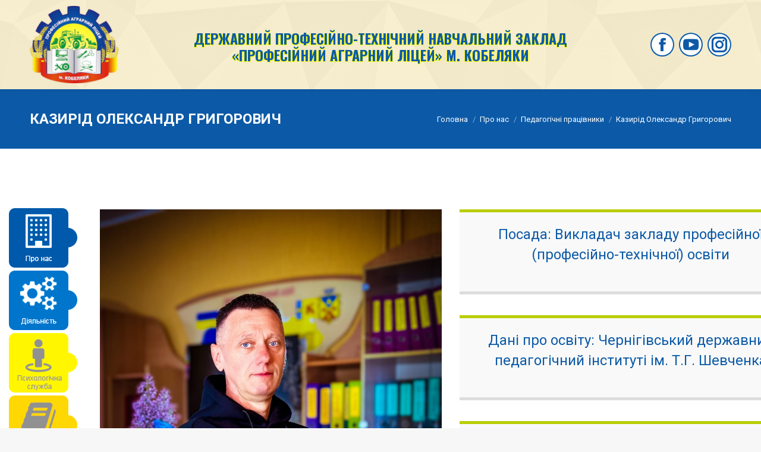

--- FILE ---
content_type: text/html; charset=UTF-8
request_url: https://pal-kobelyaki.pl.ua/pro-nas/pedkolektyv/kazyrid-oleksandr/
body_size: 25611
content:

<!DOCTYPE html>
<!--[if !(IE 6) | !(IE 7) | !(IE 8)  ]><!-->
<html lang="uk" class="no-js">
<!--<![endif]-->
<head>
	<meta charset="UTF-8" />
		<meta name="viewport" content="width=device-width, initial-scale=1, maximum-scale=1, user-scalable=0">
		<meta name="theme-color" content="#0c5aa7"/>	<link rel="profile" href="http://gmpg.org/xfn/11" />
	        <script type="text/javascript">
            if (/Android|webOS|iPhone|iPad|iPod|BlackBerry|IEMobile|Opera Mini/i.test(navigator.userAgent)) {
                var originalAddEventListener = EventTarget.prototype.addEventListener,
                    oldWidth = window.innerWidth;

                EventTarget.prototype.addEventListener = function (eventName, eventHandler, useCapture) {
                    if (eventName === "resize") {
                        originalAddEventListener.call(this, eventName, function (event) {
                            if (oldWidth === window.innerWidth) {
                                return;
                            }
                            else if (oldWidth !== window.innerWidth) {
                                oldWidth = window.innerWidth;
                            }
                            if (eventHandler.handleEvent) {
                                eventHandler.handleEvent.call(this, event);
                            }
                            else {
                                eventHandler.call(this, event);
                            };
                        }, useCapture);
                    }
                    else {
                        originalAddEventListener.call(this, eventName, eventHandler, useCapture);
                    };
                };
            };
        </script>
		<title>Казирід Олександр Григорович &#8211; ДПТНЗ «Професійний аграрний ліцей» м. Кобеляки</title>
<meta name='robots' content='max-image-preview:large' />
<link rel='dns-prefetch' href='//fonts.googleapis.com' />
<link rel="alternate" type="application/rss+xml" title="ДПТНЗ «Професійний аграрний ліцей» м. Кобеляки &raquo; стрічка" href="https://pal-kobelyaki.pl.ua/feed/" />
<link rel="alternate" type="application/rss+xml" title="ДПТНЗ «Професійний аграрний ліцей» м. Кобеляки &raquo; Канал коментарів" href="https://pal-kobelyaki.pl.ua/comments/feed/" />
<script type="text/javascript">
window._wpemojiSettings = {"baseUrl":"https:\/\/s.w.org\/images\/core\/emoji\/14.0.0\/72x72\/","ext":".png","svgUrl":"https:\/\/s.w.org\/images\/core\/emoji\/14.0.0\/svg\/","svgExt":".svg","source":{"concatemoji":"https:\/\/pal-kobelyaki.pl.ua\/wp-includes\/js\/wp-emoji-release.min.js?ver=6.2.8"}};
/*! This file is auto-generated */
!function(e,a,t){var n,r,o,i=a.createElement("canvas"),p=i.getContext&&i.getContext("2d");function s(e,t){p.clearRect(0,0,i.width,i.height),p.fillText(e,0,0);e=i.toDataURL();return p.clearRect(0,0,i.width,i.height),p.fillText(t,0,0),e===i.toDataURL()}function c(e){var t=a.createElement("script");t.src=e,t.defer=t.type="text/javascript",a.getElementsByTagName("head")[0].appendChild(t)}for(o=Array("flag","emoji"),t.supports={everything:!0,everythingExceptFlag:!0},r=0;r<o.length;r++)t.supports[o[r]]=function(e){if(p&&p.fillText)switch(p.textBaseline="top",p.font="600 32px Arial",e){case"flag":return s("\ud83c\udff3\ufe0f\u200d\u26a7\ufe0f","\ud83c\udff3\ufe0f\u200b\u26a7\ufe0f")?!1:!s("\ud83c\uddfa\ud83c\uddf3","\ud83c\uddfa\u200b\ud83c\uddf3")&&!s("\ud83c\udff4\udb40\udc67\udb40\udc62\udb40\udc65\udb40\udc6e\udb40\udc67\udb40\udc7f","\ud83c\udff4\u200b\udb40\udc67\u200b\udb40\udc62\u200b\udb40\udc65\u200b\udb40\udc6e\u200b\udb40\udc67\u200b\udb40\udc7f");case"emoji":return!s("\ud83e\udef1\ud83c\udffb\u200d\ud83e\udef2\ud83c\udfff","\ud83e\udef1\ud83c\udffb\u200b\ud83e\udef2\ud83c\udfff")}return!1}(o[r]),t.supports.everything=t.supports.everything&&t.supports[o[r]],"flag"!==o[r]&&(t.supports.everythingExceptFlag=t.supports.everythingExceptFlag&&t.supports[o[r]]);t.supports.everythingExceptFlag=t.supports.everythingExceptFlag&&!t.supports.flag,t.DOMReady=!1,t.readyCallback=function(){t.DOMReady=!0},t.supports.everything||(n=function(){t.readyCallback()},a.addEventListener?(a.addEventListener("DOMContentLoaded",n,!1),e.addEventListener("load",n,!1)):(e.attachEvent("onload",n),a.attachEvent("onreadystatechange",function(){"complete"===a.readyState&&t.readyCallback()})),(e=t.source||{}).concatemoji?c(e.concatemoji):e.wpemoji&&e.twemoji&&(c(e.twemoji),c(e.wpemoji)))}(window,document,window._wpemojiSettings);
</script>
<style type="text/css">
img.wp-smiley,
img.emoji {
	display: inline !important;
	border: none !important;
	box-shadow: none !important;
	height: 1em !important;
	width: 1em !important;
	margin: 0 0.07em !important;
	vertical-align: -0.1em !important;
	background: none !important;
	padding: 0 !important;
}
</style>
	<link rel='stylesheet' id='wp-block-library-css' href='https://pal-kobelyaki.pl.ua/wp-includes/css/dist/block-library/style.min.css?ver=6.2.8' type='text/css' media='all' />
<style id='wp-block-library-theme-inline-css' type='text/css'>
.wp-block-audio figcaption{color:#555;font-size:13px;text-align:center}.is-dark-theme .wp-block-audio figcaption{color:hsla(0,0%,100%,.65)}.wp-block-audio{margin:0 0 1em}.wp-block-code{border:1px solid #ccc;border-radius:4px;font-family:Menlo,Consolas,monaco,monospace;padding:.8em 1em}.wp-block-embed figcaption{color:#555;font-size:13px;text-align:center}.is-dark-theme .wp-block-embed figcaption{color:hsla(0,0%,100%,.65)}.wp-block-embed{margin:0 0 1em}.blocks-gallery-caption{color:#555;font-size:13px;text-align:center}.is-dark-theme .blocks-gallery-caption{color:hsla(0,0%,100%,.65)}.wp-block-image figcaption{color:#555;font-size:13px;text-align:center}.is-dark-theme .wp-block-image figcaption{color:hsla(0,0%,100%,.65)}.wp-block-image{margin:0 0 1em}.wp-block-pullquote{border-bottom:4px solid;border-top:4px solid;color:currentColor;margin-bottom:1.75em}.wp-block-pullquote cite,.wp-block-pullquote footer,.wp-block-pullquote__citation{color:currentColor;font-size:.8125em;font-style:normal;text-transform:uppercase}.wp-block-quote{border-left:.25em solid;margin:0 0 1.75em;padding-left:1em}.wp-block-quote cite,.wp-block-quote footer{color:currentColor;font-size:.8125em;font-style:normal;position:relative}.wp-block-quote.has-text-align-right{border-left:none;border-right:.25em solid;padding-left:0;padding-right:1em}.wp-block-quote.has-text-align-center{border:none;padding-left:0}.wp-block-quote.is-large,.wp-block-quote.is-style-large,.wp-block-quote.is-style-plain{border:none}.wp-block-search .wp-block-search__label{font-weight:700}.wp-block-search__button{border:1px solid #ccc;padding:.375em .625em}:where(.wp-block-group.has-background){padding:1.25em 2.375em}.wp-block-separator.has-css-opacity{opacity:.4}.wp-block-separator{border:none;border-bottom:2px solid;margin-left:auto;margin-right:auto}.wp-block-separator.has-alpha-channel-opacity{opacity:1}.wp-block-separator:not(.is-style-wide):not(.is-style-dots){width:100px}.wp-block-separator.has-background:not(.is-style-dots){border-bottom:none;height:1px}.wp-block-separator.has-background:not(.is-style-wide):not(.is-style-dots){height:2px}.wp-block-table{margin:0 0 1em}.wp-block-table td,.wp-block-table th{word-break:normal}.wp-block-table figcaption{color:#555;font-size:13px;text-align:center}.is-dark-theme .wp-block-table figcaption{color:hsla(0,0%,100%,.65)}.wp-block-video figcaption{color:#555;font-size:13px;text-align:center}.is-dark-theme .wp-block-video figcaption{color:hsla(0,0%,100%,.65)}.wp-block-video{margin:0 0 1em}.wp-block-template-part.has-background{margin-bottom:0;margin-top:0;padding:1.25em 2.375em}
</style>
<link rel='stylesheet' id='classic-theme-styles-css' href='https://pal-kobelyaki.pl.ua/wp-includes/css/classic-themes.min.css?ver=6.2.8' type='text/css' media='all' />
<style id='global-styles-inline-css' type='text/css'>
body{--wp--preset--color--black: #000000;--wp--preset--color--cyan-bluish-gray: #abb8c3;--wp--preset--color--white: #FFF;--wp--preset--color--pale-pink: #f78da7;--wp--preset--color--vivid-red: #cf2e2e;--wp--preset--color--luminous-vivid-orange: #ff6900;--wp--preset--color--luminous-vivid-amber: #fcb900;--wp--preset--color--light-green-cyan: #7bdcb5;--wp--preset--color--vivid-green-cyan: #00d084;--wp--preset--color--pale-cyan-blue: #8ed1fc;--wp--preset--color--vivid-cyan-blue: #0693e3;--wp--preset--color--vivid-purple: #9b51e0;--wp--preset--color--accent: #0c5aa7;--wp--preset--color--dark-gray: #111;--wp--preset--color--light-gray: #767676;--wp--preset--gradient--vivid-cyan-blue-to-vivid-purple: linear-gradient(135deg,rgba(6,147,227,1) 0%,rgb(155,81,224) 100%);--wp--preset--gradient--light-green-cyan-to-vivid-green-cyan: linear-gradient(135deg,rgb(122,220,180) 0%,rgb(0,208,130) 100%);--wp--preset--gradient--luminous-vivid-amber-to-luminous-vivid-orange: linear-gradient(135deg,rgba(252,185,0,1) 0%,rgba(255,105,0,1) 100%);--wp--preset--gradient--luminous-vivid-orange-to-vivid-red: linear-gradient(135deg,rgba(255,105,0,1) 0%,rgb(207,46,46) 100%);--wp--preset--gradient--very-light-gray-to-cyan-bluish-gray: linear-gradient(135deg,rgb(238,238,238) 0%,rgb(169,184,195) 100%);--wp--preset--gradient--cool-to-warm-spectrum: linear-gradient(135deg,rgb(74,234,220) 0%,rgb(151,120,209) 20%,rgb(207,42,186) 40%,rgb(238,44,130) 60%,rgb(251,105,98) 80%,rgb(254,248,76) 100%);--wp--preset--gradient--blush-light-purple: linear-gradient(135deg,rgb(255,206,236) 0%,rgb(152,150,240) 100%);--wp--preset--gradient--blush-bordeaux: linear-gradient(135deg,rgb(254,205,165) 0%,rgb(254,45,45) 50%,rgb(107,0,62) 100%);--wp--preset--gradient--luminous-dusk: linear-gradient(135deg,rgb(255,203,112) 0%,rgb(199,81,192) 50%,rgb(65,88,208) 100%);--wp--preset--gradient--pale-ocean: linear-gradient(135deg,rgb(255,245,203) 0%,rgb(182,227,212) 50%,rgb(51,167,181) 100%);--wp--preset--gradient--electric-grass: linear-gradient(135deg,rgb(202,248,128) 0%,rgb(113,206,126) 100%);--wp--preset--gradient--midnight: linear-gradient(135deg,rgb(2,3,129) 0%,rgb(40,116,252) 100%);--wp--preset--duotone--dark-grayscale: url('#wp-duotone-dark-grayscale');--wp--preset--duotone--grayscale: url('#wp-duotone-grayscale');--wp--preset--duotone--purple-yellow: url('#wp-duotone-purple-yellow');--wp--preset--duotone--blue-red: url('#wp-duotone-blue-red');--wp--preset--duotone--midnight: url('#wp-duotone-midnight');--wp--preset--duotone--magenta-yellow: url('#wp-duotone-magenta-yellow');--wp--preset--duotone--purple-green: url('#wp-duotone-purple-green');--wp--preset--duotone--blue-orange: url('#wp-duotone-blue-orange');--wp--preset--font-size--small: 13px;--wp--preset--font-size--medium: 20px;--wp--preset--font-size--large: 36px;--wp--preset--font-size--x-large: 42px;--wp--preset--spacing--20: 0.44rem;--wp--preset--spacing--30: 0.67rem;--wp--preset--spacing--40: 1rem;--wp--preset--spacing--50: 1.5rem;--wp--preset--spacing--60: 2.25rem;--wp--preset--spacing--70: 3.38rem;--wp--preset--spacing--80: 5.06rem;--wp--preset--shadow--natural: 6px 6px 9px rgba(0, 0, 0, 0.2);--wp--preset--shadow--deep: 12px 12px 50px rgba(0, 0, 0, 0.4);--wp--preset--shadow--sharp: 6px 6px 0px rgba(0, 0, 0, 0.2);--wp--preset--shadow--outlined: 6px 6px 0px -3px rgba(255, 255, 255, 1), 6px 6px rgba(0, 0, 0, 1);--wp--preset--shadow--crisp: 6px 6px 0px rgba(0, 0, 0, 1);}:where(.is-layout-flex){gap: 0.5em;}body .is-layout-flow > .alignleft{float: left;margin-inline-start: 0;margin-inline-end: 2em;}body .is-layout-flow > .alignright{float: right;margin-inline-start: 2em;margin-inline-end: 0;}body .is-layout-flow > .aligncenter{margin-left: auto !important;margin-right: auto !important;}body .is-layout-constrained > .alignleft{float: left;margin-inline-start: 0;margin-inline-end: 2em;}body .is-layout-constrained > .alignright{float: right;margin-inline-start: 2em;margin-inline-end: 0;}body .is-layout-constrained > .aligncenter{margin-left: auto !important;margin-right: auto !important;}body .is-layout-constrained > :where(:not(.alignleft):not(.alignright):not(.alignfull)){max-width: var(--wp--style--global--content-size);margin-left: auto !important;margin-right: auto !important;}body .is-layout-constrained > .alignwide{max-width: var(--wp--style--global--wide-size);}body .is-layout-flex{display: flex;}body .is-layout-flex{flex-wrap: wrap;align-items: center;}body .is-layout-flex > *{margin: 0;}:where(.wp-block-columns.is-layout-flex){gap: 2em;}.has-black-color{color: var(--wp--preset--color--black) !important;}.has-cyan-bluish-gray-color{color: var(--wp--preset--color--cyan-bluish-gray) !important;}.has-white-color{color: var(--wp--preset--color--white) !important;}.has-pale-pink-color{color: var(--wp--preset--color--pale-pink) !important;}.has-vivid-red-color{color: var(--wp--preset--color--vivid-red) !important;}.has-luminous-vivid-orange-color{color: var(--wp--preset--color--luminous-vivid-orange) !important;}.has-luminous-vivid-amber-color{color: var(--wp--preset--color--luminous-vivid-amber) !important;}.has-light-green-cyan-color{color: var(--wp--preset--color--light-green-cyan) !important;}.has-vivid-green-cyan-color{color: var(--wp--preset--color--vivid-green-cyan) !important;}.has-pale-cyan-blue-color{color: var(--wp--preset--color--pale-cyan-blue) !important;}.has-vivid-cyan-blue-color{color: var(--wp--preset--color--vivid-cyan-blue) !important;}.has-vivid-purple-color{color: var(--wp--preset--color--vivid-purple) !important;}.has-black-background-color{background-color: var(--wp--preset--color--black) !important;}.has-cyan-bluish-gray-background-color{background-color: var(--wp--preset--color--cyan-bluish-gray) !important;}.has-white-background-color{background-color: var(--wp--preset--color--white) !important;}.has-pale-pink-background-color{background-color: var(--wp--preset--color--pale-pink) !important;}.has-vivid-red-background-color{background-color: var(--wp--preset--color--vivid-red) !important;}.has-luminous-vivid-orange-background-color{background-color: var(--wp--preset--color--luminous-vivid-orange) !important;}.has-luminous-vivid-amber-background-color{background-color: var(--wp--preset--color--luminous-vivid-amber) !important;}.has-light-green-cyan-background-color{background-color: var(--wp--preset--color--light-green-cyan) !important;}.has-vivid-green-cyan-background-color{background-color: var(--wp--preset--color--vivid-green-cyan) !important;}.has-pale-cyan-blue-background-color{background-color: var(--wp--preset--color--pale-cyan-blue) !important;}.has-vivid-cyan-blue-background-color{background-color: var(--wp--preset--color--vivid-cyan-blue) !important;}.has-vivid-purple-background-color{background-color: var(--wp--preset--color--vivid-purple) !important;}.has-black-border-color{border-color: var(--wp--preset--color--black) !important;}.has-cyan-bluish-gray-border-color{border-color: var(--wp--preset--color--cyan-bluish-gray) !important;}.has-white-border-color{border-color: var(--wp--preset--color--white) !important;}.has-pale-pink-border-color{border-color: var(--wp--preset--color--pale-pink) !important;}.has-vivid-red-border-color{border-color: var(--wp--preset--color--vivid-red) !important;}.has-luminous-vivid-orange-border-color{border-color: var(--wp--preset--color--luminous-vivid-orange) !important;}.has-luminous-vivid-amber-border-color{border-color: var(--wp--preset--color--luminous-vivid-amber) !important;}.has-light-green-cyan-border-color{border-color: var(--wp--preset--color--light-green-cyan) !important;}.has-vivid-green-cyan-border-color{border-color: var(--wp--preset--color--vivid-green-cyan) !important;}.has-pale-cyan-blue-border-color{border-color: var(--wp--preset--color--pale-cyan-blue) !important;}.has-vivid-cyan-blue-border-color{border-color: var(--wp--preset--color--vivid-cyan-blue) !important;}.has-vivid-purple-border-color{border-color: var(--wp--preset--color--vivid-purple) !important;}.has-vivid-cyan-blue-to-vivid-purple-gradient-background{background: var(--wp--preset--gradient--vivid-cyan-blue-to-vivid-purple) !important;}.has-light-green-cyan-to-vivid-green-cyan-gradient-background{background: var(--wp--preset--gradient--light-green-cyan-to-vivid-green-cyan) !important;}.has-luminous-vivid-amber-to-luminous-vivid-orange-gradient-background{background: var(--wp--preset--gradient--luminous-vivid-amber-to-luminous-vivid-orange) !important;}.has-luminous-vivid-orange-to-vivid-red-gradient-background{background: var(--wp--preset--gradient--luminous-vivid-orange-to-vivid-red) !important;}.has-very-light-gray-to-cyan-bluish-gray-gradient-background{background: var(--wp--preset--gradient--very-light-gray-to-cyan-bluish-gray) !important;}.has-cool-to-warm-spectrum-gradient-background{background: var(--wp--preset--gradient--cool-to-warm-spectrum) !important;}.has-blush-light-purple-gradient-background{background: var(--wp--preset--gradient--blush-light-purple) !important;}.has-blush-bordeaux-gradient-background{background: var(--wp--preset--gradient--blush-bordeaux) !important;}.has-luminous-dusk-gradient-background{background: var(--wp--preset--gradient--luminous-dusk) !important;}.has-pale-ocean-gradient-background{background: var(--wp--preset--gradient--pale-ocean) !important;}.has-electric-grass-gradient-background{background: var(--wp--preset--gradient--electric-grass) !important;}.has-midnight-gradient-background{background: var(--wp--preset--gradient--midnight) !important;}.has-small-font-size{font-size: var(--wp--preset--font-size--small) !important;}.has-medium-font-size{font-size: var(--wp--preset--font-size--medium) !important;}.has-large-font-size{font-size: var(--wp--preset--font-size--large) !important;}.has-x-large-font-size{font-size: var(--wp--preset--font-size--x-large) !important;}
.wp-block-navigation a:where(:not(.wp-element-button)){color: inherit;}
:where(.wp-block-columns.is-layout-flex){gap: 2em;}
.wp-block-pullquote{font-size: 1.5em;line-height: 1.6;}
</style>
<link rel='stylesheet' id='ditty-news-ticker-font-css' href='https://pal-kobelyaki.pl.ua/wp-content/plugins/ditty-news-ticker/legacy/inc/static/libs/fontastic/styles.css?ver=3.1.17' type='text/css' media='all' />
<link rel='stylesheet' id='ditty-news-ticker-css' href='https://pal-kobelyaki.pl.ua/wp-content/plugins/ditty-news-ticker/legacy/inc/static/css/style.css?ver=3.1.17' type='text/css' media='all' />
<link rel='stylesheet' id='ditty-displays-css' href='https://pal-kobelyaki.pl.ua/wp-content/plugins/ditty-news-ticker/includes/css/ditty-displays.css?ver=3.1.17' type='text/css' media='all' />
<link rel='stylesheet' id='ditty-fontawesome-css' href='https://pal-kobelyaki.pl.ua/wp-content/plugins/ditty-news-ticker/includes/libs/fontawesome-6.4.0/css/all.css?ver=6.4.0' type='text/css' media='' />
<link rel='stylesheet' id='rs-plugin-settings-css' href='https://pal-kobelyaki.pl.ua/wp-content/plugins/revslider/public/assets/css/settings.css?ver=5.4.8.3' type='text/css' media='all' />
<style id='rs-plugin-settings-inline-css' type='text/css'>
#rs-demo-id {}
</style>
<link rel='stylesheet' id='SFSImainCss-css' href='https://pal-kobelyaki.pl.ua/wp-content/plugins/ultimate-social-media-icons/css/sfsi-style.css?ver=2.9.5' type='text/css' media='all' />
<link rel='stylesheet' id='widgetopts-styles-css' href='https://pal-kobelyaki.pl.ua/wp-content/plugins/widget-options/assets/css/widget-options.css' type='text/css' media='all' />
<link rel='stylesheet' id='the7-Defaults-css' href='https://pal-kobelyaki.pl.ua/wp-content/uploads/smile_fonts/Defaults/Defaults.css?ver=6.2.8' type='text/css' media='all' />
<link rel='stylesheet' id='the7-icomoon-font-awesome-14x14-css' href='https://pal-kobelyaki.pl.ua/wp-content/uploads/smile_fonts/icomoon-font-awesome-14x14/icomoon-font-awesome-14x14.css?ver=6.2.8' type='text/css' media='all' />
<!--[if lt IE 9]>
<link rel='stylesheet' id='vc_lte_ie9-css' href='https://pal-kobelyaki.pl.ua/wp-content/plugins/js_composer/assets/css/vc_lte_ie9.min.css?ver=6.0.5' type='text/css' media='screen' />
<![endif]-->
<link rel='stylesheet' id='js_composer_front-css' href='https://pal-kobelyaki.pl.ua/wp-content/plugins/js_composer/assets/css/js_composer.min.css?ver=6.0.5' type='text/css' media='all' />
<link rel='stylesheet' id='dt-web-fonts-css' href='//fonts.googleapis.com/css?family=Oswald%3A400%2C600%2C700%7CRoboto%3A400%2C500%2C600%2C700%7CRoboto+Condensed%3A400%2C600%2C700&#038;ver=7.7.2.1' type='text/css' media='all' />
<link rel='stylesheet' id='dt-main-css' href='https://pal-kobelyaki.pl.ua/wp-content/themes/dt-the7/css/main.min.css?ver=7.7.2.1' type='text/css' media='all' />
<style id='dt-main-inline-css' type='text/css'>
body #load {
  display: block;
  height: 100%;
  overflow: hidden;
  position: fixed;
  width: 100%;
  z-index: 9901;
  opacity: 1;
  visibility: visible;
  -webkit-transition: all .35s ease-out;
  transition: all .35s ease-out;
}
.load-wrap {
  width: 100%;
  height: 100%;
  background-position: center center;
  background-repeat: no-repeat;
  text-align: center;
}
.load-wrap > svg {
  position: absolute;
  top: 50%;
  left: 50%;
  -ms-transform: translate(-50%,-50%);
  -webkit-transform: translate(-50%,-50%);
  transform: translate(-50%,-50%);
}
#load {
  background-color: #ffffff;
}
.uil-default rect:not(.bk) {
  fill: rgba(51,51,51,0.3);
}
.uil-ring > path {
  fill: rgba(51,51,51,0.3);
}
.ring-loader .circle {
  fill: rgba(51,51,51,0.3);
}
.ring-loader .moving-circle {
  fill: #333333;
}
.uil-hourglass .glass {
  stroke: #333333;
}
.uil-hourglass .sand {
  fill: rgba(51,51,51,0.3);
}
.spinner-loader .load-wrap {
  background-image: url("data:image/svg+xml,%3Csvg width='75px' height='75px' xmlns='http://www.w3.org/2000/svg' viewBox='0 0 100 100' preserveAspectRatio='xMidYMid' class='uil-default'%3E%3Crect x='0' y='0' width='100' height='100' fill='none' class='bk'%3E%3C/rect%3E%3Crect  x='46.5' y='40' width='7' height='20' rx='5' ry='5' fill='rgba%2851%2C51%2C51%2C0.3%29' transform='rotate(0 50 50) translate(0 -30)'%3E  %3Canimate attributeName='opacity' from='1' to='0' dur='1s' begin='0s' repeatCount='indefinite'/%3E%3C/rect%3E%3Crect  x='46.5' y='40' width='7' height='20' rx='5' ry='5' fill='rgba%2851%2C51%2C51%2C0.3%29' transform='rotate(30 50 50) translate(0 -30)'%3E  %3Canimate attributeName='opacity' from='1' to='0' dur='1s' begin='0.08333333333333333s' repeatCount='indefinite'/%3E%3C/rect%3E%3Crect  x='46.5' y='40' width='7' height='20' rx='5' ry='5' fill='rgba%2851%2C51%2C51%2C0.3%29' transform='rotate(60 50 50) translate(0 -30)'%3E  %3Canimate attributeName='opacity' from='1' to='0' dur='1s' begin='0.16666666666666666s' repeatCount='indefinite'/%3E%3C/rect%3E%3Crect  x='46.5' y='40' width='7' height='20' rx='5' ry='5' fill='rgba%2851%2C51%2C51%2C0.3%29' transform='rotate(90 50 50) translate(0 -30)'%3E  %3Canimate attributeName='opacity' from='1' to='0' dur='1s' begin='0.25s' repeatCount='indefinite'/%3E%3C/rect%3E%3Crect  x='46.5' y='40' width='7' height='20' rx='5' ry='5' fill='rgba%2851%2C51%2C51%2C0.3%29' transform='rotate(120 50 50) translate(0 -30)'%3E  %3Canimate attributeName='opacity' from='1' to='0' dur='1s' begin='0.3333333333333333s' repeatCount='indefinite'/%3E%3C/rect%3E%3Crect  x='46.5' y='40' width='7' height='20' rx='5' ry='5' fill='rgba%2851%2C51%2C51%2C0.3%29' transform='rotate(150 50 50) translate(0 -30)'%3E  %3Canimate attributeName='opacity' from='1' to='0' dur='1s' begin='0.4166666666666667s' repeatCount='indefinite'/%3E%3C/rect%3E%3Crect  x='46.5' y='40' width='7' height='20' rx='5' ry='5' fill='rgba%2851%2C51%2C51%2C0.3%29' transform='rotate(180 50 50) translate(0 -30)'%3E  %3Canimate attributeName='opacity' from='1' to='0' dur='1s' begin='0.5s' repeatCount='indefinite'/%3E%3C/rect%3E%3Crect  x='46.5' y='40' width='7' height='20' rx='5' ry='5' fill='rgba%2851%2C51%2C51%2C0.3%29' transform='rotate(210 50 50) translate(0 -30)'%3E  %3Canimate attributeName='opacity' from='1' to='0' dur='1s' begin='0.5833333333333334s' repeatCount='indefinite'/%3E%3C/rect%3E%3Crect  x='46.5' y='40' width='7' height='20' rx='5' ry='5' fill='rgba%2851%2C51%2C51%2C0.3%29' transform='rotate(240 50 50) translate(0 -30)'%3E  %3Canimate attributeName='opacity' from='1' to='0' dur='1s' begin='0.6666666666666666s' repeatCount='indefinite'/%3E%3C/rect%3E%3Crect  x='46.5' y='40' width='7' height='20' rx='5' ry='5' fill='rgba%2851%2C51%2C51%2C0.3%29' transform='rotate(270 50 50) translate(0 -30)'%3E  %3Canimate attributeName='opacity' from='1' to='0' dur='1s' begin='0.75s' repeatCount='indefinite'/%3E%3C/rect%3E%3Crect  x='46.5' y='40' width='7' height='20' rx='5' ry='5' fill='rgba%2851%2C51%2C51%2C0.3%29' transform='rotate(300 50 50) translate(0 -30)'%3E  %3Canimate attributeName='opacity' from='1' to='0' dur='1s' begin='0.8333333333333334s' repeatCount='indefinite'/%3E%3C/rect%3E%3Crect  x='46.5' y='40' width='7' height='20' rx='5' ry='5' fill='rgba%2851%2C51%2C51%2C0.3%29' transform='rotate(330 50 50) translate(0 -30)'%3E  %3Canimate attributeName='opacity' from='1' to='0' dur='1s' begin='0.9166666666666666s' repeatCount='indefinite'/%3E%3C/rect%3E%3C/svg%3E");
}
.ring-loader .load-wrap {
  background-image: url("data:image/svg+xml,%3Csvg xmlns='http://www.w3.org/2000/svg' viewBox='0 0 32 32' width='72' height='72' fill='rgba%2851%2C51%2C51%2C0.3%29'%3E   %3Cpath opacity='.25' d='M16 0 A16 16 0 0 0 16 32 A16 16 0 0 0 16 0 M16 4 A12 12 0 0 1 16 28 A12 12 0 0 1 16 4'/%3E   %3Cpath d='M16 0 A16 16 0 0 1 32 16 L28 16 A12 12 0 0 0 16 4z'%3E     %3CanimateTransform attributeName='transform' type='rotate' from='0 16 16' to='360 16 16' dur='0.8s' repeatCount='indefinite' /%3E   %3C/path%3E %3C/svg%3E");
}
.hourglass-loader .load-wrap {
  background-image: url("data:image/svg+xml,%3Csvg xmlns='http://www.w3.org/2000/svg' viewBox='0 0 32 32' width='72' height='72' fill='rgba%2851%2C51%2C51%2C0.3%29'%3E   %3Cpath transform='translate(2)' d='M0 12 V20 H4 V12z'%3E      %3Canimate attributeName='d' values='M0 12 V20 H4 V12z; M0 4 V28 H4 V4z; M0 12 V20 H4 V12z; M0 12 V20 H4 V12z' dur='1.2s' repeatCount='indefinite' begin='0' keytimes='0;.2;.5;1' keySplines='0.2 0.2 0.4 0.8;0.2 0.6 0.4 0.8;0.2 0.8 0.4 0.8' calcMode='spline'  /%3E   %3C/path%3E   %3Cpath transform='translate(8)' d='M0 12 V20 H4 V12z'%3E     %3Canimate attributeName='d' values='M0 12 V20 H4 V12z; M0 4 V28 H4 V4z; M0 12 V20 H4 V12z; M0 12 V20 H4 V12z' dur='1.2s' repeatCount='indefinite' begin='0.2' keytimes='0;.2;.5;1' keySplines='0.2 0.2 0.4 0.8;0.2 0.6 0.4 0.8;0.2 0.8 0.4 0.8' calcMode='spline'  /%3E   %3C/path%3E   %3Cpath transform='translate(14)' d='M0 12 V20 H4 V12z'%3E     %3Canimate attributeName='d' values='M0 12 V20 H4 V12z; M0 4 V28 H4 V4z; M0 12 V20 H4 V12z; M0 12 V20 H4 V12z' dur='1.2s' repeatCount='indefinite' begin='0.4' keytimes='0;.2;.5;1' keySplines='0.2 0.2 0.4 0.8;0.2 0.6 0.4 0.8;0.2 0.8 0.4 0.8' calcMode='spline' /%3E   %3C/path%3E   %3Cpath transform='translate(20)' d='M0 12 V20 H4 V12z'%3E     %3Canimate attributeName='d' values='M0 12 V20 H4 V12z; M0 4 V28 H4 V4z; M0 12 V20 H4 V12z; M0 12 V20 H4 V12z' dur='1.2s' repeatCount='indefinite' begin='0.6' keytimes='0;.2;.5;1' keySplines='0.2 0.2 0.4 0.8;0.2 0.6 0.4 0.8;0.2 0.8 0.4 0.8' calcMode='spline' /%3E   %3C/path%3E   %3Cpath transform='translate(26)' d='M0 12 V20 H4 V12z'%3E     %3Canimate attributeName='d' values='M0 12 V20 H4 V12z; M0 4 V28 H4 V4z; M0 12 V20 H4 V12z; M0 12 V20 H4 V12z' dur='1.2s' repeatCount='indefinite' begin='0.8' keytimes='0;.2;.5;1' keySplines='0.2 0.2 0.4 0.8;0.2 0.6 0.4 0.8;0.2 0.8 0.4 0.8' calcMode='spline' /%3E   %3C/path%3E %3C/svg%3E");
}

</style>
<link rel='stylesheet' id='dt-awsome-fonts-back-css' href='https://pal-kobelyaki.pl.ua/wp-content/themes/dt-the7/fonts/FontAwesome/back-compat.min.css?ver=7.7.2.1' type='text/css' media='all' />
<link rel='stylesheet' id='dt-awsome-fonts-css' href='https://pal-kobelyaki.pl.ua/wp-content/themes/dt-the7/fonts/FontAwesome/css/all.min.css?ver=7.7.2.1' type='text/css' media='all' />
<link rel='stylesheet' id='dt-fontello-css' href='https://pal-kobelyaki.pl.ua/wp-content/themes/dt-the7/fonts/fontello/css/fontello.min.css?ver=7.7.2.1' type='text/css' media='all' />
<link rel='stylesheet' id='the7pt-static-css' href='https://pal-kobelyaki.pl.ua/wp-content/plugins/dt-the7-core/assets/css/post-type.min.css?ver=7.7.2.1' type='text/css' media='all' />
<link rel='stylesheet' id='dt-custom-css' href='https://pal-kobelyaki.pl.ua/wp-content/uploads/the7-css/custom.css?ver=dfb867716e5c' type='text/css' media='all' />
<link rel='stylesheet' id='dt-media-css' href='https://pal-kobelyaki.pl.ua/wp-content/uploads/the7-css/media.css?ver=dfb867716e5c' type='text/css' media='all' />
<link rel='stylesheet' id='the7-mega-menu-css' href='https://pal-kobelyaki.pl.ua/wp-content/uploads/the7-css/mega-menu.css?ver=dfb867716e5c' type='text/css' media='all' />
<link rel='stylesheet' id='the7-elements-albums-portfolio-css' href='https://pal-kobelyaki.pl.ua/wp-content/uploads/the7-css/the7-elements-albums-portfolio.css?ver=dfb867716e5c' type='text/css' media='all' />
<link rel='stylesheet' id='the7-elements-css' href='https://pal-kobelyaki.pl.ua/wp-content/uploads/the7-css/post-type-dynamic.css?ver=dfb867716e5c' type='text/css' media='all' />
<link rel='stylesheet' id='style-css' href='https://pal-kobelyaki.pl.ua/wp-content/themes/dt-the7/style.css?ver=7.7.2.1' type='text/css' media='all' />
<link rel='stylesheet' id='tmm-css' href='https://pal-kobelyaki.pl.ua/wp-content/plugins/team-members/inc/css/tmm_style.css?ver=6.2.8' type='text/css' media='all' />
<link rel='stylesheet' id='ultimate-style-css' href='https://pal-kobelyaki.pl.ua/wp-content/plugins/Ultimate_VC_Addons/assets/min-css/style.min.css?ver=3.19.0.1' type='text/css' media='all' />
<link rel='stylesheet' id='ultimate-animate-css' href='https://pal-kobelyaki.pl.ua/wp-content/plugins/Ultimate_VC_Addons/assets/min-css/animate.min.css?ver=3.19.0.1' type='text/css' media='all' />
<link rel='stylesheet' id='ultimate-pricing-css' href='https://pal-kobelyaki.pl.ua/wp-content/plugins/Ultimate_VC_Addons/assets/min-css/pricing.min.css?ver=3.19.0.1' type='text/css' media='all' />
<!--n2css--><script type='text/javascript' src='https://pal-kobelyaki.pl.ua/wp-includes/js/jquery/jquery.min.js?ver=3.6.4' id='jquery-core-js'></script>
<script type='text/javascript' src='https://pal-kobelyaki.pl.ua/wp-includes/js/jquery/jquery-migrate.min.js?ver=3.4.0' id='jquery-migrate-js'></script>
<script type='text/javascript' src='https://pal-kobelyaki.pl.ua/wp-content/plugins/revslider/public/assets/js/jquery.themepunch.tools.min.js?ver=5.4.8.3' id='tp-tools-js'></script>
<script type='text/javascript' src='https://pal-kobelyaki.pl.ua/wp-content/plugins/revslider/public/assets/js/jquery.themepunch.revolution.min.js?ver=5.4.8.3' id='revmin-js'></script>
<script type='text/javascript' id='dt-above-fold-js-extra'>
/* <![CDATA[ */
var dtLocal = {"themeUrl":"https:\/\/pal-kobelyaki.pl.ua\/wp-content\/themes\/dt-the7","passText":"To view this protected post, enter the password below:","moreButtonText":{"loading":"Loading...","loadMore":"Load more"},"postID":"17613","ajaxurl":"https:\/\/pal-kobelyaki.pl.ua\/wp-admin\/admin-ajax.php","contactMessages":{"required":"\u041e\u0434\u043d\u0435 \u0430\u0431\u043e \u043a\u0456\u043b\u044c\u043a\u0430 \u043f\u043e\u043b\u0456\u0432 \u043c\u0430\u044e\u0442\u044c \u043f\u043e\u043c\u0438\u043b\u043a\u0443. \u041f\u0435\u0440\u0435\u0432\u0456\u0440\u0442\u0435 \u0456 \u043f\u043e\u0432\u0442\u043e\u0440\u0456\u0442\u044c \u0441\u043f\u0440\u043e\u0431\u0443.","terms":"Please accept the privacy policy."},"ajaxNonce":"c9d3126565","pageData":{"type":"page","template":"page","layout":null},"themeSettings":{"smoothScroll":"off","lazyLoading":false,"accentColor":{"mode":"solid","color":"#0c5aa7"},"desktopHeader":{"height":150},"floatingHeader":{"showAfter":140,"showMenu":false,"height":60,"logo":{"showLogo":false,"html":"","url":"https:\/\/pal-kobelyaki.pl.ua\/"}},"topLine":{"floatingTopLine":{"logo":{"showLogo":false,"html":""}}},"mobileHeader":{"firstSwitchPoint":1050,"secondSwitchPoint":778,"firstSwitchPointHeight":80,"secondSwitchPointHeight":60},"stickyMobileHeaderFirstSwitch":{"logo":{"html":"<img class=\" preload-me\" src=\"https:\/\/pal-kobelyaki.pl.ua\/wp-content\/uploads\/2019\/08\/logo2-e1566246551476.png\" srcset=\"https:\/\/pal-kobelyaki.pl.ua\/wp-content\/uploads\/2019\/08\/logo2-e1566246551476.png 150w, https:\/\/pal-kobelyaki.pl.ua\/wp-content\/uploads\/2019\/08\/logo2-e1566246551476.png 150w\" width=\"150\" height=\"130\"   sizes=\"150px\" alt=\"\u0414\u041f\u0422\u041d\u0417 \u00ab\u041f\u0440\u043e\u0444\u0435\u0441\u0456\u0439\u043d\u0438\u0439 \u0430\u0433\u0440\u0430\u0440\u043d\u0438\u0439 \u043b\u0456\u0446\u0435\u0439\u00bb \u043c. \u041a\u043e\u0431\u0435\u043b\u044f\u043a\u0438\" \/>"}},"stickyMobileHeaderSecondSwitch":{"logo":{"html":"<img class=\" preload-me\" src=\"https:\/\/pal-kobelyaki.pl.ua\/wp-content\/uploads\/2019\/08\/logo-e1565763143602.png\" srcset=\"https:\/\/pal-kobelyaki.pl.ua\/wp-content\/uploads\/2019\/08\/logo-e1565763143602.png 100w, https:\/\/pal-kobelyaki.pl.ua\/wp-content\/uploads\/2019\/08\/logo2-e1566246551476.png 150w\" width=\"100\" height=\"87\"   sizes=\"100px\" alt=\"\u0414\u041f\u0422\u041d\u0417 \u00ab\u041f\u0440\u043e\u0444\u0435\u0441\u0456\u0439\u043d\u0438\u0439 \u0430\u0433\u0440\u0430\u0440\u043d\u0438\u0439 \u043b\u0456\u0446\u0435\u0439\u00bb \u043c. \u041a\u043e\u0431\u0435\u043b\u044f\u043a\u0438\" \/>"}},"content":{"textColor":"#3a3a3a","headerColor":"#0c5aa7"},"sidebar":{"switchPoint":990},"boxedWidth":"1340px","stripes":{"stripe1":{"textColor":"#787d85","headerColor":"#3b3f4a"},"stripe2":{"textColor":"#8b9199","headerColor":"#ffffff"},"stripe3":{"textColor":"#ffffff","headerColor":"#ffffff"}}},"VCMobileScreenWidth":"778"};
var dtShare = {"shareButtonText":{"facebook":"Share on Facebook","twitter":"Tweet","pinterest":"Pin it","linkedin":"Share on Linkedin","whatsapp":"Share on Whatsapp","google":"Share on Google Plus"},"overlayOpacity":"85"};
/* ]]> */
</script>
<script type='text/javascript' src='https://pal-kobelyaki.pl.ua/wp-content/themes/dt-the7/js/above-the-fold.min.js?ver=7.7.2.1' id='dt-above-fold-js'></script>
<script type='text/javascript' src='https://pal-kobelyaki.pl.ua/wp-content/plugins/Ultimate_VC_Addons/assets/min-js/ultimate-params.min.js?ver=3.19.0.1' id='ultimate-vc-params-js'></script>
<script type='text/javascript' src='https://pal-kobelyaki.pl.ua/wp-content/plugins/Ultimate_VC_Addons/assets/min-js/jquery-appear.min.js?ver=3.19.0.1' id='ultimate-appear-js'></script>
<script type='text/javascript' src='https://pal-kobelyaki.pl.ua/wp-content/plugins/Ultimate_VC_Addons/assets/min-js/custom.min.js?ver=3.19.0.1' id='ultimate-custom-js'></script>
<link rel="https://api.w.org/" href="https://pal-kobelyaki.pl.ua/wp-json/" /><link rel="alternate" type="application/json" href="https://pal-kobelyaki.pl.ua/wp-json/wp/v2/pages/17613" /><link rel="EditURI" type="application/rsd+xml" title="RSD" href="https://pal-kobelyaki.pl.ua/xmlrpc.php?rsd" />
<link rel="wlwmanifest" type="application/wlwmanifest+xml" href="https://pal-kobelyaki.pl.ua/wp-includes/wlwmanifest.xml" />
<meta name="generator" content="WordPress 6.2.8" />
<link rel="canonical" href="https://pal-kobelyaki.pl.ua/pro-nas/pedkolektyv/kazyrid-oleksandr/" />
<link rel='shortlink' href='https://pal-kobelyaki.pl.ua/?p=17613' />
<link rel="alternate" type="application/json+oembed" href="https://pal-kobelyaki.pl.ua/wp-json/oembed/1.0/embed?url=https%3A%2F%2Fpal-kobelyaki.pl.ua%2Fpro-nas%2Fpedkolektyv%2Fkazyrid-oleksandr%2F" />
<link rel="alternate" type="text/xml+oembed" href="https://pal-kobelyaki.pl.ua/wp-json/oembed/1.0/embed?url=https%3A%2F%2Fpal-kobelyaki.pl.ua%2Fpro-nas%2Fpedkolektyv%2Fkazyrid-oleksandr%2F&#038;format=xml" />
<style></style><meta name="follow.[base64]" content="ZGt5LaqdTuJQPS1mB4tb"/><meta property="og:site_name" content="ДПТНЗ «Професійний аграрний ліцей» м. Кобеляки" />
<meta property="og:title" content="Казирід Олександр Григорович" />
<meta property="og:url" content="https://pal-kobelyaki.pl.ua/pro-nas/pedkolektyv/kazyrid-oleksandr/" />
<meta property="og:type" content="article" />
<meta name="generator" content="Powered by WPBakery Page Builder - drag and drop page builder for WordPress."/>
<meta name="generator" content="Powered by Slider Revolution 5.4.8.3 - responsive, Mobile-Friendly Slider Plugin for WordPress with comfortable drag and drop interface." />
<script type="text/javascript">
document.addEventListener("DOMContentLoaded", function(event) { 
	var load = document.getElementById("load");
	
	if(!load.classList.contains('loader-removed')){
		var removeLoading = setTimeout(function() {
			load.className += " loader-removed";
		}, 300);
	}
});
</script>
<link rel="icon" href="https://pal-kobelyaki.pl.ua/wp-content/uploads/2019/08/logo-e1565763143602.png" type="image/png" sizes="16x16"/><link rel="icon" href="https://pal-kobelyaki.pl.ua/wp-content/uploads/2019/08/logo-e1565763143602.png" type="image/png" sizes="32x32"/><link rel="apple-touch-icon" href="https://pal-kobelyaki.pl.ua/wp-content/uploads/2019/08/logo-e1565763143602.png"><link rel="apple-touch-icon" sizes="76x76" href="https://pal-kobelyaki.pl.ua/wp-content/uploads/2019/08/logo-e1565763143602.png"><link rel="apple-touch-icon" sizes="120x120" href="https://pal-kobelyaki.pl.ua/wp-content/uploads/2019/08/logo-e1565763143602.png"><link rel="apple-touch-icon" sizes="152x152" href="https://pal-kobelyaki.pl.ua/wp-content/uploads/2019/08/logo2-e1566246551476.png"><script type="text/javascript">function setREVStartSize(e){									
						try{ e.c=jQuery(e.c);var i=jQuery(window).width(),t=9999,r=0,n=0,l=0,f=0,s=0,h=0;
							if(e.responsiveLevels&&(jQuery.each(e.responsiveLevels,function(e,f){f>i&&(t=r=f,l=e),i>f&&f>r&&(r=f,n=e)}),t>r&&(l=n)),f=e.gridheight[l]||e.gridheight[0]||e.gridheight,s=e.gridwidth[l]||e.gridwidth[0]||e.gridwidth,h=i/s,h=h>1?1:h,f=Math.round(h*f),"fullscreen"==e.sliderLayout){var u=(e.c.width(),jQuery(window).height());if(void 0!=e.fullScreenOffsetContainer){var c=e.fullScreenOffsetContainer.split(",");if (c) jQuery.each(c,function(e,i){u=jQuery(i).length>0?u-jQuery(i).outerHeight(!0):u}),e.fullScreenOffset.split("%").length>1&&void 0!=e.fullScreenOffset&&e.fullScreenOffset.length>0?u-=jQuery(window).height()*parseInt(e.fullScreenOffset,0)/100:void 0!=e.fullScreenOffset&&e.fullScreenOffset.length>0&&(u-=parseInt(e.fullScreenOffset,0))}f=u}else void 0!=e.minHeight&&f<e.minHeight&&(f=e.minHeight);e.c.closest(".rev_slider_wrapper").css({height:f})					
						}catch(d){console.log("Failure at Presize of Slider:"+d)}						
					};</script>
		<style type="text/css" id="wp-custom-css">
			
/*Заголовок*/
.tit {
	margin: 0px;
	text-align: center;
	text-shadow:  yellow 1px 1px 1px, yellow -1px 1px 0 ;
	text-transform:uppercase;
	font-size: 16px;
	font-family:'Roboto',serif;
}
.webkit-box-shadow{
box-shadow: 0px 15px 10px -15px #111;  
}
.stroke {
	margin-top:-70px;
text-shadow:  yellow 1px 1px 1px, yellow -1px 1px 0 ;
	text-transform:uppercase;
   }
/*МЕНЮ СПРАВА*/
.sidebar-content #wp-calendar {width: 100%;}

@media only screen and (min-width : 1050px) {
.content {margin-left: 10%;}
	}
	@media only screen and (max-width : 1050px) {
.content {margin-left: 0%;}
	}
.sidebar-content .custom-nav > li > a span {color: #fff;}
.sidebar-content .custom-nav > li {list-style:none;}
.sidebar-content .custom-nav > li > ul a span {color: #fff;}
.sidebar-content .custom-nav li.act > a span{color: orange}

.custom-nav {
  background-color: #fff;
	border-top:solid 5px;
	padding: 10px 0 10px 20px;
	background-image:url(../../../wp-content/uploads/2019/08/landscapes-skylines-fields-farms-desktop-background-images.jpg);
	border-color: #d67413;
 width: 95%;
}
.custom-nav a:hover {
	background: #fff;
	width:86%;
  padding: 5px 0 5px 10px;
}
.custom-nav li ul a {
  color: #fff;
}
.custom-menu { 
  margin: 0;
  padding: 0;
  list-style: none;
}
.custom-nav::after {
  content:" ";
  position: absolute;
  border: 5px solid;
  border-color: #eee transparent  transparent transparent ;
  top: 5em;
  right: 30px;
}
/**ЛЕВОЕ МЕНЮ БОКОВОЕ**/
.block1 a {text-decoration: none;}
.block1{
float:left;
		position:absolute;
}
.block2 a {
color: #000;
padding: 10px;
display: block;
margin-left: 15px;
}
.menu__list{
	z-index: 9999;
position: relative;
margin-top:50px;
color:#000;
}
.menu__drop{
background-color:#fff;
margin-top:0px;
position: absolute;
width: 300px;
left: 100%;
top: -9999em;
opacity:0;
transition: 0.5s opacity;
border-radius:  10px;
border: 2px solid #0c5aa7;
}
.menu__list:hover .menu__drop{
opacity:1;
top: 0;
}
@media only screen and (max-width : 1050px) {
.block1 {
display: none;
}
}
.me{
list-style:none;
padding:0;
}
.me1{
/*height: 110px;*/
}
.list__item {
list-style:none;
}
.list__item a:hover{
color:#fff;
background: #0c5aa7;
margin-left: 0px;
border-radius:  5px;
}
.pro { 
	margin-top:0px;
background: url(https://pal-kobelyaki.pl.ua/wp-content/uploads/2019/08/1.png); 
width:95px;
height:80px;
}
.pro:hover { 
background: url(https://pal-kobelyaki.pl.ua/wp-content/uploads/2019/08/1-active.png); 
}
.diyal { 
	margin-top:155px;
background: url(https://pal-kobelyaki.pl.ua/wp-content/uploads/2019/08/2.png); 
width:95px;
height:80px;
}
.diyal:hover { 
background: url(https://pal-kobelyaki.pl.ua/wp-content/uploads/2019/08/2-active.png); 
}
.slujba { 	margin-top:260px;
background: url(https://pal-kobelyaki.pl.ua/wp-content/uploads/2019/08/3.png); 
width:95px;
height:80px;
}
.slujba:hover { 
background: url(https://pal-kobelyaki.pl.ua/wp-content/uploads/2019/08/3-active.png); 
}
.bible { 
	margin-top:365px;
background: url(https://pal-kobelyaki.pl.ua/wp-content/uploads/2019/08/4.png); 
width:95px;
height:80px;
}
.bible:hover { 
background: url(https://pal-kobelyaki.pl.ua/wp-content/uploads/2019/08/4-active.png); 
}

.abit { 
	margin-top:470px;
background: url(https://pal-kobelyaki.pl.ua/wp-content/uploads/2019/08/5.png); 
width:95px;
height:80px;
}
.abit:hover { 
background: url(https://pal-kobelyaki.pl.ua/wp-content/uploads/2019/08/5-active.png); 
}

.uch { 
	margin-top:575px;
background: url(https://pal-kobelyaki.pl.ua/wp-content/uploads/2019/08/6.png); 
width:95px;
height:80px;
}
.uch:hover { 
background: url(https://pal-kobelyaki.pl.ua/wp-content/uploads/2019/08/6-active.png); 
}

.galer { 
	margin-top:680px;
background: url(https://pal-kobelyaki.pl.ua/wp-content/uploads/2019/08/7.png); 
width:95px;
height:80px;
}
.galer:hover { 
background: url(https://pal-kobelyaki.pl.ua/wp-content/uploads/2019/08/7-active.png); 
}

.posil { 
	margin-top:785px;
background: url(https://pal-kobelyaki.pl.ua/wp-content/uploads/2019/11/888.png); 
width:95px;
height:80px;
}
.posil:hover { 
background: url(https://pal-kobelyaki.pl.ua/wp-content/uploads/2019/11/88.png); 
}
.punkt8 {
	border-color: red;
}
.punkt8 a:hover{
	background: red;
} 
.punkt7 {
	border-color: #ff6e1f;
}
.punkt7 a:hover{
	background: #ff6e1f;
}
.punkt6 {
	border-color: #39ac6f;
}
.punkt6 a:hover{
	background: #39ac6f;
}
.punkt5 {
	border-color: #00923f;
}
.punkt5 a:hover{
	background: #00923f;
}
.punkt4 {
	border-color: #ffd633;
}
.punkt4 a:hover{
	color: #909090;
	background: #ffd633;
}
.punkt3 {
	border-color: #fff633;
}
.punkt3 a:hover{
	color: #909090;
	background: #fff633;
}
.punkt2 {
	border-color: #2175c8;
}
.punkt2 a:hover{
	background: #2175c8;
}		</style>
		<noscript><style> .wpb_animate_when_almost_visible { opacity: 1; }</style></noscript></head>
<body class="page-template-default page page-id-17613 page-child parent-pageid-16866 wp-embed-responsive the7-core-ver-2.1.8 sfsi_actvite_theme_default fancy-header-on dt-responsive-on srcset-enabled btn-shadow custom-btn-color custom-btn-hover-color floating-mobile-menu-icon top-header first-switch-logo-left first-switch-menu-right second-switch-logo-left second-switch-menu-right right-mobile-menu layzr-loading-on popup-message-style dt-fa-compatibility the7-ver-7.7.2.1 wpb-js-composer js-comp-ver-6.0.5 vc_responsive">
<!-- The7 7.7.2.1 -->
<div id="load" class="spinner-loader">
	<div class="load-wrap"></div>
</div>
<div id="page" >
	<a class="skip-link screen-reader-text" href="#content">Skip to content</a>

<div class="masthead classic-header center widgets full-height shadow-decoration small-mobile-menu-icon dt-parent-menu-clickable show-mobile-logo"  role="banner">

	<div class="top-bar top-bar-empty top-bar-line-hide">
	<div class="top-bar-bg" ></div>
	<div class="mini-widgets left-widgets"></div><div class="mini-widgets right-widgets"></div></div>

	<header class="header-bar">

		<div class="branding">
	<div id="site-title" class="assistive-text">ДПТНЗ «Професійний аграрний ліцей» м. Кобеляки</div>
	<div id="site-description" class="assistive-text"></div>
	<a class="" href="https://pal-kobelyaki.pl.ua/"><img class=" preload-me" src="https://pal-kobelyaki.pl.ua/wp-content/uploads/2019/08/logo2-e1566246551476.png" srcset="https://pal-kobelyaki.pl.ua/wp-content/uploads/2019/08/logo2-e1566246551476.png 150w, https://pal-kobelyaki.pl.ua/wp-content/uploads/2019/08/logo2-e1566246551476.png 150w" width="150" height="130"   sizes="150px" alt="ДПТНЗ «Професійний аграрний ліцей» м. Кобеляки" /><img class="mobile-logo preload-me" src="https://pal-kobelyaki.pl.ua/wp-content/uploads/2019/08/logo-e1565763143602.png" srcset="https://pal-kobelyaki.pl.ua/wp-content/uploads/2019/08/logo-e1565763143602.png 100w, https://pal-kobelyaki.pl.ua/wp-content/uploads/2019/08/logo2-e1566246551476.png 150w" width="100" height="87"   sizes="100px" alt="ДПТНЗ «Професійний аграрний ліцей» м. Кобеляки" /></a><div class="mini-widgets"></div><div class="mini-widgets"><div class="soc-ico show-on-desktop in-top-bar-right in-menu-second-switch custom-bg accent-border border-on hover-accent-bg hover-accent-border hover-border-on"><a title="Facebook" href="https://www.facebook.com/groups/kobpal/" target="_blank" class="facebook"><span class="soc-font-icon"></span><span class="screen-reader-text">Facebook</span></a><a title="YouTube" href="https://www.youtube.com/channel/UC5oLlC_bq6WkKPGlse-zZ4g/videos" target="_blank" class="you-tube"><span class="soc-font-icon"></span><span class="screen-reader-text">YouTube</span></a><a title="Instagram" href="https://www.instagram.com/pal.kobeliaky/" target="_blank" class="instagram"><span class="soc-font-icon"></span><span class="screen-reader-text">Instagram</span></a></div></div></div>

		<nav class="navigation">

			<ul id="primary-menu" class="main-nav underline-decoration l-to-r-line outside-item-remove-margin" role="navigation"></ul>
			<div class="mini-widgets"><div class="text-area show-on-desktop hide-on-first-switch hide-on-second-switch"><p><center class="stroke">Державний професійно-технічний навчальний заклад <br />«Професійний аграрний ліцей» м. Кобеляки</center></p>
</div><div class="text-area hide-on-desktop near-logo-first-switch near-logo-second-switch"><div class="tit">ДПТНЗ «Професійний аграрний ліцей» м. Кобеляки</div>
</div></div>
		</nav>

	</header>

</div>
<div class='dt-close-mobile-menu-icon'><span></span></div>
<div class='dt-mobile-header'>
	<ul id="mobile-menu" class="mobile-main-nav" role="navigation">
		<li class="menu-item menu-item-type-custom menu-item-object-custom menu-item-has-children menu-item-15220 first has-children dt-mega-menu mega-full-width mega-column-3"><a href='/pro-nas/' class=' mega-menu-img mega-menu-img-left' data-level='1'><i class="Defaults-building-o" style="margin: 0px 6px 0px 0px;"></i><span class="menu-item-text"><span class="menu-text">Про нас</span></span></a><div class="dt-mega-menu-wrap"><ul class="sub-nav hover-style-bg level-arrows-on"><li class="menu-item menu-item-type-custom menu-item-object-custom menu-item-15228 first no-link dt-mega-parent wf-1-3"><a href='https://pal-kobelyaki.pl.ua/pro-nas/istoriya-zakladu/' class=' mega-menu-img mega-menu-img-left' data-level='2'><i class="Defaults-chevron-right" style="margin: 0px 6px 0px 0px;"></i><span class="menu-item-text"><span class="menu-text">Історія закладу</span></span></a></li> <li class="menu-item menu-item-type-post_type menu-item-object-page menu-item-15393 no-link dt-mega-parent wf-1-3"><a href='https://pal-kobelyaki.pl.ua/pro-nas/administracia/' class=' mega-menu-img mega-menu-img-left' data-level='2'><i class="Defaults-chevron-right" style="margin: 0px 6px 0px 0px;"></i><span class="menu-item-text"><span class="menu-text">Адміністрація</span></span></a></li> <li class="menu-item menu-item-type-custom menu-item-object-custom menu-item-15230 no-link dt-mega-parent wf-1-3"><a href='https://pal-kobelyaki.pl.ua/pro-nas/pedkolektyv/' class=' mega-menu-img mega-menu-img-left' data-level='2'><i class="Defaults-chevron-right" style="margin: 0px 6px 0px 0px;"></i><span class="menu-item-text"><span class="menu-text">Педагогічні працівники</span></span></a></li> <li class="menu-item menu-item-type-custom menu-item-object-custom menu-item-15500 no-link dt-mega-parent wf-1-3"><a href='https://pal-kobelyaki.pl.ua/pro-nas/zagalnolicejni-zaxody/' class=' mega-menu-img mega-menu-img-left' data-level='2'><i class="Defaults-chevron-right" style="margin: 0px 6px 0px 0px;"></i><span class="menu-item-text"><span class="menu-text">Загальноліцейні заходи</span></span></a></li> <li class="menu-item menu-item-type-custom menu-item-object-custom menu-item-15465 no-link dt-mega-parent wf-1-3"><a href='https://pal-kobelyaki.pl.ua/pro-nas/vidkryto-i-prozoro/' class=' mega-menu-img mega-menu-img-left' data-level='2'><i class="Defaults-chevron-right" style="margin: 0px 6px 0px 0px;"></i><span class="menu-item-text"><span class="menu-text">Відкрито і прозоро</span></span></a></li> <li class="menu-item menu-item-type-custom menu-item-object-custom menu-item-22626 no-link dt-mega-parent wf-1-3"><a href='https://drive.google.com/file/d/1968pbg_dlBLRJByjtmT5tPxzcCUsDPJH/view?usp=share_link' data-level='2'><span class="menu-item-text"><span class="menu-text">Умови доступності закладу освіти для навчання осіб з особливими освітніми потребами</span></span></a></li> <li class="menu-item menu-item-type-custom menu-item-object-custom menu-item-15466 no-link dt-mega-parent wf-1-3"><a href='https://pal-kobelyaki.pl.ua/pro-nas/vakansii/' class=' mega-menu-img mega-menu-img-left' data-level='2'><i class="Defaults-chevron-right" style="margin: 0px 6px 0px 0px;"></i><span class="menu-item-text"><span class="menu-text">Наявність вакантних посад</span></span></a></li> </ul></div></li> <li class="menu-item menu-item-type-custom menu-item-object-custom menu-item-has-children menu-item-15221 has-children dt-mega-menu mega-full-width mega-column-3"><a href='/diialnist/' class=' mega-menu-img mega-menu-img-left' data-level='1'><i class="Defaults-cogs" style="margin: 0px 6px 0px 0px;"></i><span class="menu-item-text"><span class="menu-text">Діяльність</span></span></a><div class="dt-mega-menu-wrap"><ul class="sub-nav hover-style-bg level-arrows-on"><li class="menu-item menu-item-type-custom menu-item-object-custom menu-item-15467 first no-link dt-mega-parent wf-1-3"><a href='https://pal-kobelyaki.pl.ua/diialnist/navchalno-vyrobnycha-robota/' class=' mega-menu-img mega-menu-img-left' data-level='2'><i class="Defaults-chevron-right" style="margin: 0px 6px 0px 0px;"></i><span class="menu-item-text"><span class="menu-text">Навчально-виробнича робота</span></span></a></li> <li class="menu-item menu-item-type-custom menu-item-object-custom menu-item-15468 no-link dt-mega-parent wf-1-3"><a href='https://pal-kobelyaki.pl.ua/diialnist/vixovna-robota/' class=' mega-menu-img mega-menu-img-left' data-level='2'><i class="Defaults-chevron-right" style="margin: 0px 6px 0px 0px;"></i><span class="menu-item-text"><span class="menu-text">Виховна робота</span></span></a></li> <li class="menu-item menu-item-type-custom menu-item-object-custom menu-item-15469 no-link dt-mega-parent wf-1-3"><a href='https://pal-kobelyaki.pl.ua/diialnist/metodychna-robota/' class=' mega-menu-img mega-menu-img-left' data-level='2'><i class="Defaults-chevron-right" style="margin: 0px 6px 0px 0px;"></i><span class="menu-item-text"><span class="menu-text">Методична робота</span></span></a></li> <li class="menu-item menu-item-type-custom menu-item-object-custom menu-item-22238 no-link dt-mega-parent wf-1-3"><a href='https://pal-kobelyaki.pl.ua/22172-2/' class=' mega-menu-img mega-menu-img-left' data-level='2'><i class="" style="margin: 0px 6px 0px 0px;"></i><span class="menu-item-text"><span class="menu-text">ЗНО</span></span></a></li> </ul></div></li> <li class="menu-item menu-item-type-custom menu-item-object-custom menu-item-has-children menu-item-15222 has-children dt-mega-menu mega-full-width mega-column-3"><a href='https://pal-kobelyaki.pl.ua/psyxologichna-sluzhba/' class=' mega-menu-img mega-menu-img-left' data-level='1'><i class="Defaults-street-view" style="margin: 0px 6px 0px 0px;"></i><span class="menu-item-text"><span class="menu-text">Психологічна служба</span></span></a><div class="dt-mega-menu-wrap"><ul class="sub-nav hover-style-bg level-arrows-on"><li class="menu-item menu-item-type-post_type menu-item-object-page menu-item-19546 first no-link dt-mega-parent wf-1-3"><a href='https://pal-kobelyaki.pl.ua/psyxologichna-sluzhba/pro-psixologichnu-sluzhbu/' data-level='2'><span class="menu-item-text"><span class="menu-text">Про психологічну службу</span></span></a></li> <li class="menu-item menu-item-type-custom menu-item-object-custom menu-item-15470 no-link dt-mega-parent wf-1-3"><a href='https://pal-kobelyaki.pl.ua/psyxologichna-sluzhba/batkam-na-zamitku/' class=' mega-menu-img mega-menu-img-left' data-level='2'><i class="Defaults-chevron-right" style="margin: 0px 6px 0px 0px;"></i><span class="menu-item-text"><span class="menu-text">Батькам на замітку</span></span></a></li> <li class="menu-item menu-item-type-custom menu-item-object-custom menu-item-15471 no-link dt-mega-parent wf-1-3"><a href='https://pal-kobelyaki.pl.ua/psyxologichna-sluzhba/porady-uchnyam/' class=' mega-menu-img mega-menu-img-left' data-level='2'><i class="Defaults-chevron-right" style="margin: 0px 6px 0px 0px;"></i><span class="menu-item-text"><span class="menu-text">Поради учням</span></span></a></li> <li class="menu-item menu-item-type-custom menu-item-object-custom menu-item-15472 no-link dt-mega-parent wf-1-3"><a href='https://pal-kobelyaki.pl.ua/psyxologichna-sluzhba/kudy-zvernutys-yakshho/' class=' mega-menu-img mega-menu-img-left' data-level='2'><i class="Defaults-chevron-right" style="margin: 0px 6px 0px 0px;"></i><span class="menu-item-text"><span class="menu-text">Куди звертатися якщо?</span></span></a></li> <li class="menu-item menu-item-type-custom menu-item-object-custom menu-item-15473 no-link dt-mega-parent wf-1-3"><a href='https://pal-kobelyaki.pl.ua/psyxologichna-sluzhba/profilaktyka-bulingu/' class=' mega-menu-img mega-menu-img-left' data-level='2'><i class="Defaults-chevron-right" style="margin: 0px 6px 0px 0px;"></i><span class="menu-item-text"><span class="menu-text">Профілактика булінгу</span></span></a></li> <li class="menu-item menu-item-type-custom menu-item-object-custom menu-item-15474 no-link dt-mega-parent wf-1-3"><a href='https://pal-kobelyaki.pl.ua/torgivlya-lyudmy/' class=' mega-menu-img mega-menu-img-left' data-level='2'><i class="Defaults-chevron-right" style="margin: 0px 6px 0px 0px;"></i><span class="menu-item-text"><span class="menu-text">Торгівля людьми</span></span></a></li> <li class="menu-item menu-item-type-custom menu-item-object-custom menu-item-15475 no-link dt-mega-parent wf-1-3"><a href='https://pal-kobelyaki.pl.ua/psyxologichna-sluzhba/domashnye-nasyllya/' class=' mega-menu-img mega-menu-img-left' data-level='2'><i class="Defaults-chevron-right" style="margin: 0px 6px 0px 0px;"></i><span class="menu-item-text"><span class="menu-text">Домашнє насилля</span></span></a></li> <li class="menu-item menu-item-type-post_type menu-item-object-page menu-item-17436 no-link dt-mega-parent wf-1-3"><a href='https://pal-kobelyaki.pl.ua/psyxologichna-sluzhba/na-zamitku-kerivnykam-grupy/' data-level='2'><span class="menu-item-text"><span class="menu-text">На замітку керівникам групи</span></span></a></li> <li class="menu-item menu-item-type-post_type menu-item-object-page menu-item-19621 no-link dt-mega-parent wf-1-3"><a href='https://pal-kobelyaki.pl.ua/psyxologichna-sluzhba/socialne-partnerstvo/' data-level='2'><span class="menu-item-text"><span class="menu-text">Соціальне партнерство</span></span></a></li> </ul></div></li> <li class="menu-item menu-item-type-custom menu-item-object-custom menu-item-has-children menu-item-15223 has-children dt-mega-menu mega-full-width mega-column-3"><a href='https://pal-kobelyaki.pl.ua/biblioteka/' class=' mega-menu-img mega-menu-img-left' data-level='1'><i class="Defaults-book" style="margin: 0px 6px 0px 0px;"></i><span class="menu-item-text"><span class="menu-text">Бібліотека</span></span></a><div class="dt-mega-menu-wrap"><ul class="sub-nav hover-style-bg level-arrows-on"><li class="menu-item menu-item-type-custom menu-item-object-custom menu-item-15476 first no-link dt-mega-parent wf-1-3"><a href='https://pal-kobelyaki.pl.ua/biblioteka/robota-z-chitachami/' class=' mega-menu-img mega-menu-img-left' data-level='2'><i class="Defaults-chevron-right" style="margin: 0px 6px 0px 0px;"></i><span class="menu-item-text"><span class="menu-text">Робота з читачами</span></span></a></li> <li class="menu-item menu-item-type-custom menu-item-object-custom menu-item-15477 no-link dt-mega-parent wf-1-3"><a href='https://pal-kobelyaki.pl.ua/biblioteka/vyxovni-zaxody/' class=' mega-menu-img mega-menu-img-left' data-level='2'><i class="Defaults-chevron-right" style="margin: 0px 6px 0px 0px;"></i><span class="menu-item-text"><span class="menu-text">Виховні заходи</span></span></a></li> <li class="menu-item menu-item-type-custom menu-item-object-custom menu-item-15478 no-link dt-mega-parent wf-1-3"><a href='https://pal-kobelyaki.pl.ua/biblioteka/kalendar-znamennykh-dat/' class=' mega-menu-img mega-menu-img-left' data-level='2'><i class="Defaults-chevron-right" style="margin: 0px 6px 0px 0px;"></i><span class="menu-item-text"><span class="menu-text">Календар знаменних дат</span></span></a></li> <li class="menu-item menu-item-type-custom menu-item-object-custom menu-item-15479 no-link dt-mega-parent wf-1-3"><a href='https://pal-kobelyaki.pl.ua/biblioteka/online-pidruchnyky/' class=' mega-menu-img mega-menu-img-left' data-level='2'><i class="Defaults-chevron-right" style="margin: 0px 6px 0px 0px;"></i><span class="menu-item-text"><span class="menu-text">Онлайн підручники</span></span></a></li> <li class="menu-item menu-item-type-post_type menu-item-object-page menu-item-18727 no-link dt-mega-parent wf-1-3"><a href='https://pal-kobelyaki.pl.ua/biblioteka/navigator-resursiv/' data-level='2'><span class="menu-item-text"><span class="menu-text">Навігатор ресурсів</span></span></a></li> </ul></div></li> <li class="menu-item menu-item-type-custom menu-item-object-custom menu-item-has-children menu-item-15224 has-children dt-mega-menu mega-full-width mega-column-3"><a href='https://pal-kobelyaki.pl.ua/abituriyentam/' class=' mega-menu-img mega-menu-img-left' data-level='1'><i class="Defaults-user" style="margin: 0px 6px 0px 0px;"></i><span class="menu-item-text"><span class="menu-text">Абітурієнтам</span></span></a><div class="dt-mega-menu-wrap"><ul class="sub-nav hover-style-bg level-arrows-on"><li class="menu-item menu-item-type-post_type menu-item-object-page menu-item-15394 first no-link dt-mega-parent wf-1-3"><a href='https://pal-kobelyaki.pl.ua/abituriyentam/perelik-profesiy/' class=' mega-menu-img mega-menu-img-left' data-level='2'><i class="Defaults-chevron-right" style="margin: 0px 6px 0px 0px;"></i><span class="menu-item-text"><span class="menu-text">Перелік професій</span></span></a></li> <li class="menu-item menu-item-type-custom menu-item-object-custom menu-item-15481 no-link dt-mega-parent wf-1-3"><a href='https://pal-kobelyaki.pl.ua/abituriyentam/pomylky-vyboru-profesii/' class=' mega-menu-img mega-menu-img-left' data-level='2'><i class="Defaults-chevron-right" style="margin: 0px 6px 0px 0px;"></i><span class="menu-item-text"><span class="menu-text">Помилки при виборі професії</span></span></a></li> <li class="menu-item menu-item-type-custom menu-item-object-custom menu-item-15482 no-link dt-mega-parent wf-1-3"><a href='https://pal-kobelyaki.pl.ua/abituriyentam/ogoloshennya-pro-nabir/' class=' mega-menu-img mega-menu-img-left' data-level='2'><i class="Defaults-chevron-right" style="margin: 0px 6px 0px 0px;"></i><span class="menu-item-text"><span class="menu-text">Оголошення про набір</span></span></a></li> <li class="menu-item menu-item-type-custom menu-item-object-custom menu-item-15483 no-link dt-mega-parent wf-1-3"><a href='https://pal-kobelyaki.pl.ua/abituriyentam/den-vidkrytyx-dverej/' class=' mega-menu-img mega-menu-img-left' data-level='2'><i class="Defaults-chevron-right" style="margin: 0px 6px 0px 0px;"></i><span class="menu-item-text"><span class="menu-text">День відкритих дверей</span></span></a></li> <li class="menu-item menu-item-type-custom menu-item-object-custom menu-item-15484 no-link dt-mega-parent wf-1-3"><a href='https://drive.google.com/file/d/1_Ovx6AqqdrFOpRc9vRt3njeMeADYIHIM/view' class=' mega-menu-img mega-menu-img-left' data-level='2'><i class="Defaults-chevron-right" style="margin: 0px 6px 0px 0px;"></i><span class="menu-item-text"><span class="menu-text">Правила прийому</span></span></a></li> <li class="menu-item menu-item-type-custom menu-item-object-custom menu-item-15485 no-link dt-mega-parent wf-1-3"><a href='https://pal-kobelyaki.pl.ua/abituriyentam/pryjmalna-komisiya/' class=' mega-menu-img mega-menu-img-left' data-level='2'><i class="Defaults-chevron-right" style="margin: 0px 6px 0px 0px;"></i><span class="menu-item-text"><span class="menu-text">Приймальна комісія</span></span></a></li> <li class="menu-item menu-item-type-custom menu-item-object-custom menu-item-15486 no-link dt-mega-parent wf-1-3"><a href='https://pal-kobelyaki.pl.ua/abituriyentam/dokumenty-dlya-vstupu/' class=' mega-menu-img mega-menu-img-left' data-level='2'><i class="Defaults-chevron-right" style="margin: 0px 6px 0px 0px;"></i><span class="menu-item-text"><span class="menu-text">Документи для вступу</span></span></a></li> <li class="menu-item menu-item-type-post_type menu-item-object-page menu-item-19132 no-link dt-mega-parent wf-1-3"><a href='https://pal-kobelyaki.pl.ua/abituriyentam/zayavy-dlya-druku/' data-level='2'><span class="menu-item-text"><span class="menu-text">Заяви для друку</span></span></a></li> <li class="menu-item menu-item-type-custom menu-item-object-custom menu-item-15487 no-link dt-mega-parent wf-1-3"><a href='https://docs.google.com/forms/d/1RTKR8sc175VnB-kOsCJodefCQUA0reCfrQBi-Wz1t08' class=' mega-menu-img mega-menu-img-left' data-level='2'><i class="Defaults-chevron-right" style="margin: 0px 6px 0px 0px;"></i><span class="menu-item-text"><span class="menu-text">Онлайн заява на вступ</span></span></a></li> </ul></div></li> <li class="menu-item menu-item-type-custom menu-item-object-custom menu-item-has-children menu-item-15225 has-children dt-mega-menu mega-full-width mega-column-3"><a href='https://pal-kobelyaki.pl.ua/uchnyam/' class=' mega-menu-img mega-menu-img-left' data-level='1'><i class="Defaults-group" style="margin: 0px 6px 0px 0px;"></i><span class="menu-item-text"><span class="menu-text">Учням</span></span></a><div class="dt-mega-menu-wrap"><ul class="sub-nav hover-style-bg level-arrows-on"><li class="menu-item menu-item-type-custom menu-item-object-custom menu-item-15496 first no-link dt-mega-parent wf-1-3"><a href='https://pal-kobelyaki.pl.ua/uchnyam/rozklad-dzvinkiv/' class=' mega-menu-img mega-menu-img-left' data-level='2'><i class="Defaults-chevron-right" style="margin: 0px 6px 0px 0px;"></i><span class="menu-item-text"><span class="menu-text">Розклад дзвінків</span></span></a></li> <li class="menu-item menu-item-type-post_type menu-item-object-page menu-item-17430 no-link dt-mega-parent wf-1-3"><a href='https://pal-kobelyaki.pl.ua/uchnyam/pravila-vnutrishnogo-trudovogo-rozporyadku/' data-level='2'><span class="menu-item-text"><span class="menu-text">Правила поведінки для учнів</span></span></a></li> <li class="menu-item menu-item-type-post_type menu-item-object-page menu-item-18806 no-link dt-mega-parent wf-1-3"><a href='https://pal-kobelyaki.pl.ua/uchnyam/dystancijne-navchannya/' data-level='2'><span class="menu-item-text"><span class="menu-text">Дистанційне навчання</span></span></a></li> <li class="menu-item menu-item-type-custom menu-item-object-custom menu-item-15497 no-link dt-mega-parent wf-1-3"><a href='https://pal-kobelyaki.pl.ua/uchnyam/porady-pershokursnykam/' class=' mega-menu-img mega-menu-img-left' data-level='2'><i class="Defaults-chevron-right" style="margin: 0px 6px 0px 0px;"></i><span class="menu-item-text"><span class="menu-text">Поради першокурсникам</span></span></a></li> <li class="menu-item menu-item-type-custom menu-item-object-custom menu-item-18440 no-link dt-mega-parent wf-1-3"><a href='https://pal-kobelyaki.pl.ua/uchnyam/gurtky/' data-level='2'><span class="menu-item-text"><span class="menu-text">Гуртки</span></span></a></li> <li class="menu-item menu-item-type-post_type menu-item-object-page menu-item-18560 no-link dt-mega-parent wf-1-3"><a href='https://pal-kobelyaki.pl.ua/uchnyam/porady/' data-level='2'><span class="menu-item-text"><span class="menu-text">Поради випускникам</span></span></a></li> </ul></div></li> <li class="menu-item menu-item-type-custom menu-item-object-custom menu-item-has-children menu-item-15226 has-children dt-mega-menu mega-full-width mega-column-3"><a href='https://pal-kobelyaki.pl.ua/zakhyst_ukrayiny/' class=' mega-menu-img mega-menu-img-left' data-level='1'><i class="Defaults-image" style="margin: 0px 6px 0px 0px;"></i><span class="menu-item-text"><span class="menu-text">&#8220;Захист України&#8221;</span></span></a><div class="dt-mega-menu-wrap"><ul class="sub-nav hover-style-bg level-arrows-on"><li class="menu-item menu-item-type-custom menu-item-object-custom menu-item-15488 first no-link dt-mega-parent wf-1-3"><a href='https://pal-kobelyaki.pl.ua/zakhyst_ukrayiny/npz/' class=' mega-menu-img mega-menu-img-left' data-level='2'><i class="Defaults-chevron-right" style="margin: 0px 6px 0px 0px;"></i><span class="menu-item-text"><span class="menu-text">Нормативно–правове забезпечення викладання предмета «Захист України»</span></span></a></li> <li class="menu-item menu-item-type-custom menu-item-object-custom menu-item-15489 no-link dt-mega-parent wf-1-3"><a href='https://pal-kobelyaki.pl.ua/zakhyst_ukrayiny/nmz/' class=' mega-menu-img mega-menu-img-left' data-level='2'><i class="Defaults-chevron-right" style="margin: 0px 6px 0px 0px;"></i><span class="menu-item-text"><span class="menu-text">Навчально – методичне забезпечення викладання предмета «Захист України»</span></span></a></li> <li class="menu-item menu-item-type-post_type menu-item-object-page menu-item-24523 no-link dt-mega-parent wf-1-3"><a href='https://pal-kobelyaki.pl.ua/zakhyst_ukrayiny/galereya/' data-level='2'><span class="menu-item-text"><span class="menu-text">Галерея</span></span></a></li> </ul></div></li> <li class="menu-item menu-item-type-custom menu-item-object-custom menu-item-has-children menu-item-15227 has-children dt-mega-menu mega-full-width mega-column-3"><a href='https://pal-kobelyaki.pl.ua/stvorennya-bezpechnogo-osvitnogo-seredovyshha/' class=' mega-menu-img mega-menu-img-left' data-level='1'><i class="Defaults-bullhorn" style="margin: 0px 6px 0px 0px;"></i><span class="menu-item-text"><span class="menu-text">Створення безпечного освітнього середовища</span></span></a><div class="dt-mega-menu-wrap"><ul class="sub-nav hover-style-bg level-arrows-on"><li class="menu-item menu-item-type-custom menu-item-object-custom menu-item-18374 first no-link dt-mega-parent wf-1-3"><a href='https://pal-kobelyaki.pl.ua/stvorennya-bezpechnogo-osvitnogo-seredovyshha/informaciya-pro-koronavirus/' data-level='2'><span class="menu-item-text"><span class="menu-text">Інформація про коронавірус</span></span></a></li> <li class="menu-item menu-item-type-custom menu-item-object-custom menu-item-15491 no-link dt-mega-parent wf-1-3"><a href='https://pal-kobelyaki.pl.ua/stvorennya-bezpechnogo-osvitnogo-seredovyshha/protidiya-bulingu/' data-level='2'><span class="menu-item-text"><span class="menu-text">Протидія булінгу</span></span></a></li> <li class="menu-item menu-item-type-post_type menu-item-object-page menu-item-17027 no-link dt-mega-parent wf-1-3"><a href='https://pal-kobelyaki.pl.ua/protydiya-torgivli-lyudmy/' data-level='2'><span class="menu-item-text"><span class="menu-text">Протидія торгівлі людьми</span></span></a></li> <li class="menu-item menu-item-type-custom menu-item-object-custom menu-item-15492 no-link dt-mega-parent wf-1-3"><a href='https://drive.google.com/file/d/1lSfT4MNIKQvK5xutem0lMYQ849OSPdle/view?usp=sharing' data-level='2'><span class="menu-item-text"><span class="menu-text">План заходів по протидії булінгу 2019-2020 н.р</span></span></a></li> <li class="menu-item menu-item-type-custom menu-item-object-custom menu-item-18970 no-link dt-mega-parent wf-1-3"><a href='https://pal-kobelyaki.pl.ua/stvorennya-bezpechnogo-osvitnogo-seredovyshha/bezpeka-v-interneti/' data-level='2'><span class="menu-item-text"><span class="menu-text">Безпека в Інтернеті</span></span></a></li> <li class="menu-item menu-item-type-post_type menu-item-object-page menu-item-19025 no-link dt-mega-parent wf-1-3"><a href='https://pal-kobelyaki.pl.ua/stvorennya-bezpechnogo-osvitnogo-seredovyshha/oxorona-praci/' data-level='2'><span class="menu-item-text"><span class="menu-text">Охорона праці та безпека життєдіяльності</span></span></a></li> <li class="menu-item menu-item-type-post_type menu-item-object-page menu-item-17030 no-link dt-mega-parent wf-1-3"><a href='https://pal-kobelyaki.pl.ua/kudy-zvernutysya/' data-level='2'><span class="menu-item-text"><span class="menu-text">Куди звернутися у випадку домашнього насильства</span></span></a></li> <li class="menu-item menu-item-type-post_type menu-item-object-page menu-item-22374 no-link dt-mega-parent wf-1-3"><a href='https://pal-kobelyaki.pl.ua/stvorennya-bezpechnogo-osvitnogo-seredovyshha/osvitni-seriali-na-bazi-platformi-diya-cifrova-osvita/' data-level='2'><span class="menu-item-text"><span class="menu-text">ОСВІТНІ СЕРІАЛИ НА БАЗІ ПЛАТФОРМИ ДІЯ. ЦИФРОВА ОСВІТА</span></span></a></li> </ul></div></li> <li class="menu-item menu-item-type-post_type menu-item-object-page menu-item-23477"><a href='https://pal-kobelyaki.pl.ua/mentalne-zdorovya-ti-yak/' data-level='1'><span class="menu-item-text"><span class="menu-text">Ментальне здоров’я  «Ти як?»</span></span></a></li> <li class="menu-item menu-item-type-post_type menu-item-object-page menu-item-23483"><a href='https://pal-kobelyaki.pl.ua/protidiya-korupci%d1%97/' data-level='1'><span class="menu-item-text"><span class="menu-text">Протидія корупції</span></span></a></li> <li class="menu-item menu-item-type-post_type menu-item-object-page menu-item-23854"><a href='https://pal-kobelyaki.pl.ua/planuvannya-metodichno%d1%97-roboti/' data-level='1'><span class="menu-item-text"><span class="menu-text">Планування методичної роботи</span></span></a></li> <li class="menu-item menu-item-type-post_type menu-item-object-page menu-item-24118"><a href='https://pal-kobelyaki.pl.ua/podacha-zayavi-za-dopomogoyu-elektronnogo-kabinetu-vstupnika/' data-level='1'><span class="menu-item-text"><span class="menu-text">Подача заяви за допомогою електронного кабінету вступника</span></span></a></li> 	</ul>
	<div class='mobile-mini-widgets-in-menu'></div>
</div>

<style id="the7-fancy-title-css" type="text/css">
.fancy-header {
  background-image: none;
  background-repeat: no-repeat;
  background-position: center center;
  background-attachment: scroll;
  background-size: cover;
  background-color: #0c5aa7;
}
.fancy-header .wf-wrap {
  min-height: 100px;
  padding-top: 0px;
  padding-bottom: 0px;
}
.fancy-header .fancy-title {
  font-size: 24px;
  line-height: 32px;
  color: #ffffff;
  text-transform: uppercase;
}
.fancy-header .fancy-subtitle {
  font-size: 18px;
  line-height: 26px;
  color: #ffffff;
  text-transform: none;
}
.fancy-header .breadcrumbs {
  color: #ffffff;
}
.fancy-header-overlay {
  background: rgba(0,0,0,0.5);
}
@media screen and (max-width: 778px) {
  .fancy-header .wf-wrap {
    min-height: 70px;
  }
  .fancy-header .fancy-title {
    font-size: 30px;
    line-height: 38px;
  }
  .fancy-header .fancy-subtitle {
    font-size: 20px;
    line-height: 28px;
  }
  .fancy-header.breadcrumbs-mobile-off .breadcrumbs {
    display: none;
  }
  #fancy-header > .wf-wrap {
    -webkit-flex-flow: column wrap;
    flex-flow: column wrap;
    -webkit-align-items: center;
    align-items: center;
    -webkit-justify-content: center;
    justify-content: center;
    padding-bottom: 0px !important;
  }
  .fancy-header.title-left .breadcrumbs {
    text-align: center;
    float: none;
  }
  .breadcrumbs {
    margin-bottom: 10px;
  }
  .breadcrumbs.breadcrumbs-bg {
    margin-top: 10px;
  }
  .fancy-header.title-right .breadcrumbs {
    margin: 10px 0 10px 0;
  }
  #fancy-header .hgroup,
  #fancy-header .breadcrumbs {
    text-align: center;
  }
  .fancy-header .hgroup {
    padding-bottom: 5px;
  }
  .breadcrumbs-off .hgroup {
    padding-bottom: 5px;
  }
  .title-right .hgroup {
    padding: 0 0 5px 0;
  }
  .title-right.breadcrumbs-off .hgroup {
    padding-top: 5px;
  }
  .title-left.disabled-bg .breadcrumbs {
    margin-bottom: 0;
  }
}

</style><header id="fancy-header" class="fancy-header title-left" >
    <div class="wf-wrap"><div class="fancy-title-head hgroup"><h1 class="fancy-title entry-title" ><span>Казирід Олександр Григорович</span></h1></div><div class="assistive-text">You are here:</div><ol class="breadcrumbs text-small" xmlns:v="http://rdf.data-vocabulary.org/#"><li typeof="v:Breadcrumb"><a rel="v:url" property="v:title" href="https://pal-kobelyaki.pl.ua/" title="">Головна</a></li><li typeof="v:Breadcrumb"><a rel="v:url" property="v:title" href="https://pal-kobelyaki.pl.ua/pro-nas/" title="">Про нас</a></li><li typeof="v:Breadcrumb"><a rel="v:url" property="v:title" href="https://pal-kobelyaki.pl.ua/pro-nas/pedkolektyv/" title="">Педагогічні працівники</a></li><li class="current">Казирід Олександр Григорович</li></ol></div>

	
</header>

<div id="main" class="sidebar-none sidebar-divider-vertical" style="padding-top:50px; padding-bottom:0px;" >
	  <div class="me" style="z-index: 2;">
<div class="me1">
<div class="block1">
	<div class="block2">
<li class="menu__list">
<a href="/pro-nas/" class="pro"></a>
<ul class="menu__drop">
<li class="list__item"><a href="/istoriya-zakladu/">Історія закладу</a></li>
<li class="list__item"><a href="/administracia/">Адміністрація</a></li>
<li class="list__item"><a href="/pedkolektyv/">Педагогічні працівники</a></li>
<li class="list__item"><a href="/zagalnolicejni-zaxody/">Загальноліцейні заходи</a></li>
<li class="list__item"><a href="/vidkryto-i-prozoro/">Відкрито і прозоро</a></li>
<li class="list__item"><a href="/protidiya-korupciї/">Протидія корупції</a></li>
<li class="list__item"><a href="https://drive.google.com/file/d/1968pbg_dlBLRJByjtmT5tPxzcCUsDPJH/view?usp=share_link">Умови доступності закладу освіти для навчання осіб з особливими освітніми потребами</a></li>
<li class="list__item"><a href="https://pal-kobelyaki.pl.ua/pro-nas/partnerstvo/">Партнерство</a></li>	
<li class="list__item"><a href="/vakansii/">Наявність вакантних посад</a></li>
</ul>
</li>
</div>
	</div></div>
		  </div>
<div class="me">
<div class="me1">
<div class="block1">
<div class="block2">
<li class="menu__list">
<a href="/diialnist/" class="diyal"></a>
<ul class="menu__drop punkt2">
<li class="list__item"><a href="/navchalno-vyrobnycha-robota/">Навчально-виробнича робота</a></li>
<li class="list__item"><a href="/vixovna-robota/">Виховна робота</a></li>
<li class="list__item"><a href="/metodychna-robota/">Методична робота</a></li>
<li class="list__item"><a href="/centr-karyeri/">Центр кар'єри</a></li>
<li class="list__item"><a href="/zno/">ЗНО/НМТ</a></li>
</ul>
</li>
</div>
</div>
</div></div>
<div class="me">
<div class="me1">
<div class="block1">
<div class="block2">
<li class="menu__list">
<a href="/psyxologichna-sluzhba/" class="slujba"></a>
<ul class="menu__drop punkt3">
<li class="list__item"><a href="/pro-psixologichnu-sluzhbu/">Про психологічну службу</a></li>
<li class="list__item"><a href="/batkam-na-zamitku/">Батькам на замітку</a></li>
<li class="list__item"><a href="/porady-uchnyam/">Поради здобувачам освіти</a></li>
<li class="list__item"><a href="/kudy-zvernutys-yakshho/">Куди звернутися якщо?</a></li>
<li class="list__item"><a href="/profilaktyka-bulingu/">Профілактика булінгу</a></li>
<li class="list__item"><a href="/torgivlya-lyudmy/">Торгівля людьми</a></li>
<li class="list__item"><a href="/domashnye-nasyllya/">Домашнє насилля</a></li>
<li class="list__item"><a href="/mentalne-zdorovya-ti-yak/">Ментальне здоров'я</a></li>
<li class="list__item"><a href="/na-zamitku-kerivnykam-grupy/">На замітку керівникам групи</a></li>
<li class="list__item"><a href="/socialne-partnerstvo/">Соціальне партнерство</a></li>
	</ul>
</li>
</div>
</div>
</div></div>
  <div class="me">
<div class="me1">
<div class="block1">
<div class="block2">
<li class="menu__list">
<a href="/biblioteka/" class="bible"></a>
<ul class="menu__drop punkt4">
<li class="list__item"><a href="/robota-z-chitachami/">Робота з читачами</a></li>
<li class="list__item"><a href="/vyxovni-zaxody/">Виховні заходи</a></li>
<li class="list__item"><a href="/kalendar-znamennykh-dat/">Календар знаменних дат</a></li>
<li class="list__item"><a href="/online-pidruchnyky/">Онлайн підручники</a></li>
<li class="list__item"><a href="/navigator-resursiv/">Навігатор ресурсів</a></li>
  </ul>
</li>
</div>
</div>
</div></div>
	  <div class="me">
<div class="me1">
<div class="block1">
<div class="block2">
<li class="menu__list">
<a href="/abituriyentam/" class="abit"></a>
<ul class="menu__drop punkt5">
<li class="list__item"><a href="/perelik-profesiy/">Перелік професій</a></li>
<li class="list__item"><a href="/pomylky-vyboru-profesii/">Помилки при виборі професії</a></li>
<li class="list__item"><a href="/ogoloshennya-pro-nabir/">Оголошення про набір</a></li>
<li class="list__item"><a href="/den-vidkrytyx-dverej/">День відкритих дверей</a></li>
<li class="list__item"><a href="https://drive.google.com/file/d/1t_dreuW332W0wqstaPl8gsE6Nm2hjuaf/view?usp=drive_link">Правила прийому</a></li>
<li class="list__item"><a href="/pryjmalna-komisiya/">Приймальна комісія</a></li>
<li class="list__item"><a href="/dokumenty-dlya-vstupu/">Документи для вступу</a></li>
<li class="list__item"><a href="/zayavy-dlya-druku/">Заяви для друку</a></li>
<li class="list__item"><a href="/podacha-zayavi-za-dopomogoyu-elektronnogo-kabinetu-vstupnika/">Подача заяви за допомогою електронного кабінету вступника</a></li>	
  </ul>
</li>
</div>
</div>
</div></div>
	  <div class="me">
<div class="me1">
<div class="block1">
<div class="block2">
<li class="menu__list">
<a href="/uchnyam/" class="uch"></a>
<ul class="menu__drop punkt6">
<li class="list__item"><a href="/rozklad-dzvinkiv/">Розклад дзвінків</a></li>
<li class="list__item"><a href="/pravila-vnutrishnogo-trudovogo-rozporyadku/">Правила поведінки для учнів</a></li>
<li class="list__item"><a href="/dystancijne-navchannya/">Дистанційне навчання</a></li>
<li class="list__item"><a href="/porady-pershokursnykam/">Поради першокурсникам</a></li>
<li class="list__item"><a href="/gurtky/">Гуртки</a></li>
<li class="list__item"><a href="/porady/">Поради випускникам</a></li>
<li class="list__item"><a href="https://drive.google.com/file/d/11BpCM36Niy0t5eHUpwPCBb4YZShcEe2F/view?usp=sharing">Інформація для внутрішньо переміщених осіб</a></li>	
  </ul>
</li>
</div>
</div>
</div></div>
	  <div class="me">
<div class="me1">
<div class="block1">
<div class="block2">
<li class="menu__list">
<a href="/zakhyst_ukrayiny/" class="galer"></a>
<ul class="menu__drop punkt7">
<li class="list__item"><a href="/npz/">Нормативно–правове забезпечення викладання предмета «Захист України»</a></li>
<li class="list__item"><a href="/nmz/">Навчально – методичне забезпечення викладання предмета «Захист України»</a></li>
<li class="list__item"><a href="/galereya/">Галерея</a></li>
  </ul>
</li>
</div>
</div>
</div></div>
	  <div class="me">
<div class="me1">
<div class="block1">
<div class="block2">
<li class="menu__list">
<a href="/stvorennya-bezpechnogo-osvitnogo-seredovyshha/" class="posil"></a>
<ul class="menu__drop punkt8">
<li class="list__item"><a href="/protidiya-bulingu/">Протидія булінгу</a></li>
<li class="list__item"><a href="/protydiya-torgivli-lyudmy/">Протидія торгівлі людьми</a></li>
<li class="list__item"><a href="/bezpeka-v-interneti/">Безпека в Інтернеті</a></li>
<li class="list__item"><a href="/oxorona-praci/">Охорона праці та безпека життєдіяльності</a></li>
<li class="list__item"><a href="/kudy-zvernutysya/">Куди звернутися у випадку домашнього насильства</a></li>
<li class="list__item"><a href="/osvitni-seriali-na-bazi-platformi-diya-cifrova-osvita/">Освітні серіали на базі платформи Дія.Цифрова освіта</a></li>	
<li class="list__item"><a href="/krizova-psixologichna-dopomoga/">Кризова психологічна допомога</a></li>
  </ul>
</li>
</div>
</div>
</div></div>
	
	
	<div class="main-gradient"></div>
	<div class="wf-wrap">
	<div class="wf-container-main">

	
		
		
		


	<div id="content" class="content" role="main">

		<div class="vc_row wpb_row vc_row-fluid"><div class="wpb_column vc_column_container vc_col-sm-12"><div class="vc_column-inner"><div class="wpb_wrapper"><div class="vc_empty_space"   style="height: 52px"><span class="vc_empty_space_inner"></span></div></div></div></div></div><div class="vc_row wpb_row vc_row-fluid"><div class="wpb_column vc_column_container vc_col-sm-6"><div class="vc_column-inner"><div class="wpb_wrapper"><style type="text/css" data-type="the7_shortcodes-inline-css">.gallery-shortcode.gallery-masonry-shortcode-id-8b04153435d9aefdff734706dc3f6e79 figure,
.gallery-shortcode.gallery-masonry-shortcode-id-8b04153435d9aefdff734706dc3f6e79 .rollover,
.gallery-shortcode.gallery-masonry-shortcode-id-8b04153435d9aefdff734706dc3f6e79 img,
.gallery-shortcode.gallery-masonry-shortcode-id-8b04153435d9aefdff734706dc3f6e79 .gallery-rollover {
  border-radius: 0px;
}
.gallery-shortcode.gallery-masonry-shortcode-id-8b04153435d9aefdff734706dc3f6e79.enable-bg-rollover .gallery-rollover {
  background: ;
  background: -webkit-linear-gradient();
  background: linear-gradient();
}
.gallery-shortcode.gallery-masonry-shortcode-id-8b04153435d9aefdff734706dc3f6e79.enable-img-shadow figure {
  box-shadow: "";
}
.gallery-shortcode.gallery-masonry-shortcode-id-8b04153435d9aefdff734706dc3f6e79.enable-bg-rollover.hover-scale figure .rollover:after {
  background: ;
  background: -webkit-linear-gradient();
  background: linear-gradient();
}
.gallery-shortcode.gallery-masonry-shortcode-id-8b04153435d9aefdff734706dc3f6e79 .gallery-zoom-ico {
  width: 44px;
  height: 44px;
  line-height: 44px;
  border-radius: 100px;
  margin: -22px 0 0 -22px;
  border-width: 0px;
  color: #ffffff;
}
.dt-icon-bg-on.gallery-shortcode.gallery-masonry-shortcode-id-8b04153435d9aefdff734706dc3f6e79 .gallery-zoom-ico {
  background: rgba(255,255,255,0.3);
  -webkit-box-shadow: none;
  box-shadow: none;
}
.gallery-shortcode.gallery-masonry-shortcode-id-8b04153435d9aefdff734706dc3f6e79 .gallery-zoom-ico > span:before {
  font-size: 32px;
  line-height: 44px;
}
.gallery-shortcode.gallery-masonry-shortcode-id-8b04153435d9aefdff734706dc3f6e79 .gallery-zoom-ico > span {
  color: #ffffff;
}
.gallery-shortcode.gallery-masonry-shortcode-id-8b04153435d9aefdff734706dc3f6e79:not(.resize-by-browser-width) .dt-css-grid {
  grid-row-gap: 10px;
  grid-column-gap: 10px;
  grid-template-columns: repeat(auto-fill,minmax(,1fr));
}
.gallery-shortcode.gallery-masonry-shortcode-id-8b04153435d9aefdff734706dc3f6e79:not(.resize-by-browser-width) .dt-css-grid .double-width {
  grid-column: span 2;
}
.cssgridlegacy.no-cssgrid .gallery-shortcode.gallery-masonry-shortcode-id-8b04153435d9aefdff734706dc3f6e79:not(.resize-by-browser-width) .dt-css-grid,
.no-cssgridlegacy.no-cssgrid .gallery-shortcode.gallery-masonry-shortcode-id-8b04153435d9aefdff734706dc3f6e79:not(.resize-by-browser-width) .dt-css-grid {
  display: flex;
  flex-flow: row wrap;
  margin: -5px;
}
.cssgridlegacy.no-cssgrid .gallery-shortcode.gallery-masonry-shortcode-id-8b04153435d9aefdff734706dc3f6e79:not(.resize-by-browser-width) .dt-css-grid .wf-cell,
.no-cssgridlegacy.no-cssgrid .gallery-shortcode.gallery-masonry-shortcode-id-8b04153435d9aefdff734706dc3f6e79:not(.resize-by-browser-width) .dt-css-grid .wf-cell {
  flex: 1 0 ;
  min-width: ;
  max-width: 100%;
  padding: 5px;
  box-sizing: border-box;
}
.gallery-shortcode.gallery-masonry-shortcode-id-8b04153435d9aefdff734706dc3f6e79.resize-by-browser-width .dt-css-grid {
  grid-template-columns: repeat(1,1fr);
  grid-template-rows: auto;
  grid-column-gap: 10px;
  grid-row-gap: 10px;
}
.gallery-shortcode.gallery-masonry-shortcode-id-8b04153435d9aefdff734706dc3f6e79.resize-by-browser-width .dt-css-grid .double-width {
  grid-column: span 2;
}
.cssgridlegacy.no-cssgrid .gallery-shortcode.gallery-masonry-shortcode-id-8b04153435d9aefdff734706dc3f6e79.resize-by-browser-width .dt-css-grid {
  margin: -5px;
}
.cssgridlegacy.no-cssgrid .gallery-shortcode.gallery-masonry-shortcode-id-8b04153435d9aefdff734706dc3f6e79.resize-by-browser-width .dt-css-grid .wf-cell {
  width: 100%;
  padding: 5px;
}
.cssgridlegacy.no-cssgrid .gallery-shortcode.gallery-masonry-shortcode-id-8b04153435d9aefdff734706dc3f6e79.resize-by-browser-width .dt-css-grid .wf-cell.double-width {
  width: calc(100%) * 2;
}
.gallery-shortcode.gallery-masonry-shortcode-id-8b04153435d9aefdff734706dc3f6e79.resize-by-browser-width:not(.centered-layout-list):not(.content-bg-on) .dt-css-grid {
  grid-row-gap: 10px - ;
}
@media screen and (max-width: 1199px) {
  .gallery-shortcode.gallery-masonry-shortcode-id-8b04153435d9aefdff734706dc3f6e79.resize-by-browser-width .dt-css-grid {
    grid-template-columns: repeat(1,1fr);
  }
  .cssgridlegacy.no-cssgrid .gallery-shortcode.gallery-masonry-shortcode-id-8b04153435d9aefdff734706dc3f6e79.resize-by-browser-width .dt-css-grid .wf-cell,
  .no-cssgridlegacy.no-cssgrid .gallery-shortcode.gallery-masonry-shortcode-id-8b04153435d9aefdff734706dc3f6e79.resize-by-browser-width .dt-css-grid .wf-cell {
    width: 100%;
  }
  .cssgridlegacy.no-cssgrid .gallery-shortcode.gallery-masonry-shortcode-id-8b04153435d9aefdff734706dc3f6e79.resize-by-browser-width .dt-css-grid .wf-cell.double-width,
  .no-cssgridlegacy.no-cssgrid .gallery-shortcode.gallery-masonry-shortcode-id-8b04153435d9aefdff734706dc3f6e79.resize-by-browser-width .dt-css-grid .wf-cell.double-width {
    width: calc(100%)*2;
  }
}
@media screen and (max-width: 991px) {
  .gallery-shortcode.gallery-masonry-shortcode-id-8b04153435d9aefdff734706dc3f6e79.resize-by-browser-width .dt-css-grid {
    grid-template-columns: repeat(1,1fr);
  }
  .cssgridlegacy.no-cssgrid .gallery-shortcode.gallery-masonry-shortcode-id-8b04153435d9aefdff734706dc3f6e79.resize-by-browser-width .dt-css-grid .wf-cell,
  .no-cssgridlegacy.no-cssgrid .gallery-shortcode.gallery-masonry-shortcode-id-8b04153435d9aefdff734706dc3f6e79.resize-by-browser-width .dt-css-grid .wf-cell {
    width: 100%;
  }
  .cssgridlegacy.no-cssgrid .gallery-shortcode.gallery-masonry-shortcode-id-8b04153435d9aefdff734706dc3f6e79.resize-by-browser-width .dt-css-grid .wf-cell.double-width,
  .no-cssgridlegacy.no-cssgrid .gallery-shortcode.gallery-masonry-shortcode-id-8b04153435d9aefdff734706dc3f6e79.resize-by-browser-width .dt-css-grid .wf-cell.double-width {
    width: calc(100%)*2;
  }
}
@media screen and (max-width: 767px) {
  .gallery-shortcode.gallery-masonry-shortcode-id-8b04153435d9aefdff734706dc3f6e79.resize-by-browser-width .dt-css-grid {
    grid-template-columns: repeat(1,1fr);
  }
  .cssgridlegacy.no-cssgrid .gallery-shortcode.gallery-masonry-shortcode-id-8b04153435d9aefdff734706dc3f6e79.resize-by-browser-width .dt-css-grid .wf-cell,
  .no-cssgridlegacy.no-cssgrid .gallery-shortcode.gallery-masonry-shortcode-id-8b04153435d9aefdff734706dc3f6e79.resize-by-browser-width .dt-css-grid .wf-cell {
    width: 100%;
  }
  .cssgridlegacy.no-cssgrid .gallery-shortcode.gallery-masonry-shortcode-id-8b04153435d9aefdff734706dc3f6e79.resize-by-browser-width .dt-css-grid .wf-cell.double-width,
  .no-cssgridlegacy.no-cssgrid .gallery-shortcode.gallery-masonry-shortcode-id-8b04153435d9aefdff734706dc3f6e79.resize-by-browser-width .dt-css-grid .wf-cell.double-width {
    width: calc(100%)*2;
  }
}
</style><div class="gallery-shortcode dt-gallery-container gallery-masonry-shortcode-id-8b04153435d9aefdff734706dc3f6e79 mode-grid jquery-filter dt-icon-bg-off quick-scale-img dt-css-grid-wrap enable-bg-rollover resize-by-browser-width  hover-fade loading-effect-none description-on-hover" data-padding="5px" data-cur-page="1" data-post-limit="-1" data-pagination-mode="none" data-desktop-columns-num="1" data-v-tablet-columns-num="1" data-h-tablet-columns-num="1" data-phone-columns-num="1" data-width="0px" data-columns="0"><div class="dt-css-grid" ><div class="wf-cell" data-post-id="23537" data-date="2024-04-24T13:37:31+03:00" data-name="IMG_7316_jpg"><figure class="post visible"><a href="https://pal-kobelyaki.pl.ua/wp-content/uploads/2024/04/IMG_7316_jpg-scaled.jpg" class="rollover dt-pswp-item layzr-bg" data-large_image_width="1920" data-large_image_height="2560" data-dt-img-description="" title="IMG_7316_jpg"><img class="preload-me iso-lazy-load" src="data:image/svg+xml,%3Csvg%20xmlns%3D&#39;http%3A%2F%2Fwww.w3.org%2F2000%2Fsvg&#39;%20viewBox%3D&#39;0%200%201200%201600&#39;%2F%3E" data-src="https://pal-kobelyaki.pl.ua/wp-content/uploads/2024/04/IMG_7316_jpg-scaled-1200x1600.jpg" data-srcset="https://pal-kobelyaki.pl.ua/wp-content/uploads/2024/04/IMG_7316_jpg-scaled-1200x1600.jpg 1200w, https://pal-kobelyaki.pl.ua/wp-content/uploads/2024/04/IMG_7316_jpg-scaled-1800x2400.jpg 1800w" alt="" width="1200" height="1600"  /><span class="gallery-rollover"><span class="gallery-zoom-ico icon-im-hover-001"><span></span></span></span></a></figure></div></div><!-- iso-container|iso-grid --></div></div></div></div><div class="wpb_column vc_column_container vc_col-sm-6"><div class="vc_column-inner"><div class="wpb_wrapper"><div class="ult_pricing_table_wrap ult_info_table ult_design_4  ult-cs-custom  ">
					<div class="ult_pricing_table " style=" "><div id="Info-table-wrap-5589" class="ult_pricing_heading">
							<h3 class="ult-responsive"  data-ultimate-target='#Info-table-wrap-5589 h3'  data-responsive-json-new='{"font-size":"","line-height":""}'  style="font-weight:normal;">Посада: Викладач закладу професійної (професійно-технічної) освіти</h3></div><!--ult_pricing_heading--><div id="info_table_features_wrap-8256"  data-ultimate-target='#info_table_features_wrap-8256.ult_price_features'  data-responsive-json-new='{"font-size":"","line-height":""}'  class="ult-responsive ult_price_features" style="font-weight:normal;">
							
						</div><!--ult_price_features--><div class="ult_clr"></div>
			</div><!--pricing_table-->
		</div><!--pricing_table_wrap--><div class="ult_pricing_table_wrap ult_info_table ult_design_4  ult-cs-custom  ">
					<div class="ult_pricing_table " style=" "><div id="Info-table-wrap-2820" class="ult_pricing_heading">
							<h3 class="ult-responsive"  data-ultimate-target='#Info-table-wrap-2820 h3'  data-responsive-json-new='{"font-size":"","line-height":""}'  style="font-weight:normal;">Дані про освіту: Чернігівський державний педагогічний інституті ім. Т.Г. Шевченка</h3></div><!--ult_pricing_heading--><div id="info_table_features_wrap-9215"  data-ultimate-target='#info_table_features_wrap-9215.ult_price_features'  data-responsive-json-new='{"font-size":"","line-height":""}'  class="ult-responsive ult_price_features" style="font-weight:normal;">
							
						</div><!--ult_price_features--><div class="ult_clr"></div>
			</div><!--pricing_table-->
		</div><!--pricing_table_wrap--><div class="ult_pricing_table_wrap ult_info_table ult_design_4  ult-cs-custom  ">
					<div class="ult_pricing_table " style=" "><div id="Info-table-wrap-1996" class="ult_pricing_heading">
							<h3 class="ult-responsive"  data-ultimate-target='#Info-table-wrap-1996 h3'  data-responsive-json-new='{"font-size":"","line-height":""}'  style="font-weight:normal;">Спеціальність: Допризовна і фізична підготовка</h3></div><!--ult_pricing_heading--><div id="info_table_features_wrap-5473"  data-ultimate-target='#info_table_features_wrap-5473.ult_price_features'  data-responsive-json-new='{"font-size":"","line-height":""}'  class="ult-responsive ult_price_features" style="font-weight:normal;">
							
						</div><!--ult_price_features--><div class="ult_clr"></div>
			</div><!--pricing_table-->
		</div><!--pricing_table_wrap--><div class="ult_pricing_table_wrap ult_info_table ult_design_4  ult-cs-custom  ">
					<div class="ult_pricing_table " style=" "><div id="Info-table-wrap-6995" class="ult_pricing_heading">
							<h3 class="ult-responsive"  data-ultimate-target='#Info-table-wrap-6995 h3'  data-responsive-json-new='{"font-size":"","line-height":""}'  style="font-weight:normal;">Педагогічний стаж: 33 роки</h3></div><!--ult_pricing_heading--><div id="info_table_features_wrap-8340"  data-ultimate-target='#info_table_features_wrap-8340.ult_price_features'  data-responsive-json-new='{"font-size":"","line-height":""}'  class="ult-responsive ult_price_features" style="font-weight:normal;">
							
						</div><!--ult_price_features--><div class="ult_clr"></div>
			</div><!--pricing_table-->
		</div><!--pricing_table_wrap--><div class="ult_pricing_table_wrap ult_info_table ult_design_4  ult-cs-custom  ">
					<div class="ult_pricing_table " style=" "><div id="Info-table-wrap-6314" class="ult_pricing_heading">
							<h3 class="ult-responsive"  data-ultimate-target='#Info-table-wrap-6314 h3'  data-responsive-json-new='{"font-size":"","line-height":""}'  style="font-weight:normal;">Кваліфікаційна категорія: спеціаліст першої категорії</h3></div><!--ult_pricing_heading--><div id="info_table_features_wrap-3859"  data-ultimate-target='#info_table_features_wrap-3859.ult_price_features'  data-responsive-json-new='{"font-size":"","line-height":""}'  class="ult-responsive ult_price_features" style="font-weight:normal;">
							
						</div><!--ult_price_features--><div class="ult_clr"></div>
			</div><!--pricing_table-->
		</div><!--pricing_table_wrap--></div></div></div></div>

	</div><!-- #content -->

	


			</div><!-- .wf-container -->
		</div><!-- .wf-wrap -->

	
	</div><!-- #main -->

	

	
	<!-- !Footer -->
	<footer id="footer" class="footer solid-bg">

		
			<div class="wf-wrap">
				<div class="wf-container-footer">
					<div class="wf-container">
						<section id="presscore-blog-posts-2" class="extendedwopts-md-center widget widget_presscore-blog-posts wf-cell wf-1-3"><div class="widget-title">Останні Новини</div><ul class="recent-posts"><li><article class="post-format-standard"><div class="mini-post-img"><a class="alignleft post-rollover layzr-bg" href="https://pal-kobelyaki.pl.ua/24544-2/" aria-label="Post image"><img class="preload-me lazy-load" src="data:image/svg+xml,%3Csvg%20xmlns%3D&#39;http%3A%2F%2Fwww.w3.org%2F2000%2Fsvg&#39;%20viewBox%3D&#39;0%200%2093%2070&#39;%2F%3E" data-src="https://pal-kobelyaki.pl.ua/wp-content/uploads/2025/12/зображення_viber_2025-12-16_12-32-34-300-93x70.jpg" data-srcset="https://pal-kobelyaki.pl.ua/wp-content/uploads/2025/12/зображення_viber_2025-12-16_12-32-34-300-93x70.jpg 93w, https://pal-kobelyaki.pl.ua/wp-content/uploads/2025/12/зображення_viber_2025-12-16_12-32-34-300-186x140.jpg 186w" width="93" height="70"  alt="" /></a></div><div class="post-content"><a href="https://pal-kobelyaki.pl.ua/24544-2/">No title</a><p class="text-small"></p><time class="text-secondary" datetime="2025-12-17T12:51:10+03:00">17.12.2025</time></div></article></li><li><article class="post-format-standard"><div class="mini-post-img"><a class="alignleft post-rollover layzr-bg" href="https://pal-kobelyaki.pl.ua/povorozhimo-na-mir-abo-bude-tobi-vrazhe-yak-soloxa-skazhe/" aria-label="Post image"><img class="preload-me lazy-load" src="data:image/svg+xml,%3Csvg%20xmlns%3D&#39;http%3A%2F%2Fwww.w3.org%2F2000%2Fsvg&#39;%20viewBox%3D&#39;0%200%2093%2070&#39;%2F%3E" data-src="https://pal-kobelyaki.pl.ua/wp-content/uploads/2025/12/зображення_viber_2025-12-12_11-43-14-632-93x70.jpg" data-srcset="https://pal-kobelyaki.pl.ua/wp-content/uploads/2025/12/зображення_viber_2025-12-12_11-43-14-632-93x70.jpg 93w, https://pal-kobelyaki.pl.ua/wp-content/uploads/2025/12/зображення_viber_2025-12-12_11-43-14-632-186x140.jpg 186w" width="93" height="70"  alt="" /></a></div><div class="post-content"><a href="https://pal-kobelyaki.pl.ua/povorozhimo-na-mir-abo-bude-tobi-vrazhe-yak-soloxa-skazhe/">&#8220;Поворожимо на мир, або буде тобі, враже, як Солоха скаже!&#8221;</a><p class="text-small"></p><time class="text-secondary" datetime="2025-12-12T13:33:59+03:00">12.12.2025</time></div></article></li><li><article class="post-format-standard"><div class="mini-post-img"><a class="alignleft post-rollover no-avatar" href="https://pal-kobelyaki.pl.ua/vseukra%d1%97nska-akciya-16-dniv-proti-nasilstva/"  style="width:93px; height: 70px;" aria-label="Post image"></a></div><div class="post-content"><a href="https://pal-kobelyaki.pl.ua/vseukra%d1%97nska-akciya-16-dniv-proti-nasilstva/">Всеукраїнська акція «16 днів проти насильства»</a><p class="text-small"></p><time class="text-secondary" datetime="2025-12-11T12:40:41+03:00">11.12.2025</time></div></article></li></ul></section><section id="presscore-contact-info-widget-2" class="extendedwopts-md-center widget widget_presscore-contact-info-widget wf-cell wf-1-3"><div class="widget-title">Контакти</div><ul class="contact-info"><li><span class="color-primary">Адреса:</span><br />вул. Покровська, 52, м. Кобеляки,  Полтавська область, 39200
 </li><li><span class="color-primary">Телефон:</span><br />(05343) 3-11-92</li><li><span class="color-primary">E-mail:</span><br />pal.kobelyaky@ukr.net</li></ul><div class="soc-ico"><p class="assistive-text">Find us on:</p><a title="Facebook" href="https://www.facebook.com/groups/kobpal/" target="_blank" class="facebook"><span class="soc-font-icon"></span><span class="screen-reader-text">Facebook</span></a><a title="YouTube" href="https://www.youtube.com/channel/UC5oLlC_bq6WkKPGlse-zZ4g/videos" target="_blank" class="you-tube"><span class="soc-font-icon"></span><span class="screen-reader-text">YouTube</span></a><a title="Instagram" href="https://www.instagram.com/pal.kobeliaky/" target="_blank" class="instagram"><span class="soc-font-icon"></span><span class="screen-reader-text">Instagram</span></a></div></section><section id="presscore-contact-form-widget-2" class="extendedwopts-md-center widget widget_presscore-contact-form-widget wf-cell wf-1-3"><div class="widget-title">Є питання? Відповімо!</div><div class="widget-info">Дізнайся про вступ та умови навчання, умови та вимоги у нашому навчальному закладі</div><form class="dt-contact-form dt-form" action="/" method="post">
<input type="hidden" name="widget_id" value="presscore-contact-form-widget-2" /><input type="hidden" name="send_message" value="" /><input type="hidden" name="security_token" value="d04f7116b8b6635ddcee"/><div class="form-fields"><span class="form-name"><label class="assistive-text">Ім я *</label><input type="text" class="validate[required]" placeholder="Ім я *" name="name" value="" aria-required="true">
</span><span class="form-mail"><label class="assistive-text">E-mail</label><input type="text" placeholder="E-mail" name="email" value="" aria-required="false">
</span><span class="form-telephone"><label class="assistive-text">Телефон *</label><input type="text" class="validate[required,custom[phone]]" placeholder="Телефон *" name="telephone" value="" aria-required="true">
</span></div><span class="form-message"><label class="assistive-text">Повідомлення *</label><textarea class="validate[required]" placeholder="Повідомлення *" name="message" rows="3" aria-required="true"></textarea>
</span><p><a href="#" class="dt-btn dt-btn-m dt-btn-submit" rel="nofollow"><span>Відправити</span></a><input class="assistive-text" type="submit" value="submit"></p></form>
</section>					</div><!-- .wf-container -->
				</div><!-- .wf-container-footer -->
			</div><!-- .wf-wrap -->

			
<!-- !Bottom-bar -->
<div id="bottom-bar" class="logo-center" role="contentinfo">
    <div class="wf-wrap">
        <div class="wf-container-bottom">

			
                <div class="wf-float-left">

					Професійний аграрний ліцей м. Кобеляки
                </div>

			
            <div class="wf-float-right">

				
            </div>

        </div><!-- .wf-container-bottom -->
    </div><!-- .wf-wrap -->
</div><!-- #bottom-bar -->
	</footer><!-- #footer -->


	<a href="#" class="scroll-top"><span class="screen-reader-text">Go to Top</span></a>

</div><!-- #page -->

                <!--facebook like and share js -->
                <div id="fb-root"></div>
                <script>
                    (function(d, s, id) {
                        var js, fjs = d.getElementsByTagName(s)[0];
                        if (d.getElementById(id)) return;
                        js = d.createElement(s);
                        js.id = id;
                        js.src = "https://connect.facebook.net/en_US/sdk.js#xfbml=1&version=v3.2";
                        fjs.parentNode.insertBefore(js, fjs);
                    }(document, 'script', 'facebook-jssdk'));
                </script>
                <script>
window.addEventListener('sfsi_functions_loaded', function() {
    if (typeof sfsi_responsive_toggle == 'function') {
        sfsi_responsive_toggle(0);
        // console.log('sfsi_responsive_toggle');

    }
})
</script>
    <script>
        window.addEventListener('sfsi_functions_loaded', function () {
            if (typeof sfsi_plugin_version == 'function') {
                sfsi_plugin_version(2.77);
            }
        });

        function sfsi_processfurther(ref) {
            var feed_id = '[base64]';
            var feedtype = 8;
            var email = jQuery(ref).find('input[name="email"]').val();
            var filter = /^(([^<>()[\]\\.,;:\s@\"]+(\.[^<>()[\]\\.,;:\s@\"]+)*)|(\".+\"))@((\[[0-9]{1,3}\.[0-9]{1,3}\.[0-9]{1,3}\.[0-9]{1,3}\])|(([a-zA-Z\-0-9]+\.)+[a-zA-Z]{2,}))$/;
            if ((email != "Enter your email") && (filter.test(email))) {
                if (feedtype == "8") {
                    var url = "https://api.follow.it/subscription-form/" + feed_id + "/" + feedtype;
                    window.open(url, "popupwindow", "scrollbars=yes,width=1080,height=760");
                    return true;
                }
            } else {
                alert("Please enter email address");
                jQuery(ref).find('input[name="email"]').focus();
                return false;
            }
        }
    </script>
    <style type="text/css" aria-selected="true">
        .sfsi_subscribe_Popinner {
             width: 100% !important;

            height: auto !important;

         padding: 18px 0px !important;

            background-color: #ffffff !important;
        }

        .sfsi_subscribe_Popinner form {
            margin: 0 20px !important;
        }

        .sfsi_subscribe_Popinner h5 {
            font-family: Helvetica,Arial,sans-serif !important;

             font-weight: bold !important;   color:#000000 !important; font-size: 16px !important;   text-align:center !important; margin: 0 0 10px !important;
            padding: 0 !important;
        }

        .sfsi_subscription_form_field {
            margin: 5px 0 !important;
            width: 100% !important;
            display: inline-flex;
            display: -webkit-inline-flex;
        }

        .sfsi_subscription_form_field input {
            width: 100% !important;
            padding: 10px 0px !important;
        }

        .sfsi_subscribe_Popinner input[type=email] {
         font-family: Helvetica,Arial,sans-serif !important;   font-style:normal !important;  color: #000000 !important;   font-size:14px !important; text-align: center !important;        }

        .sfsi_subscribe_Popinner input[type=email]::-webkit-input-placeholder {

         font-family: Helvetica,Arial,sans-serif !important;   font-style:normal !important;  color:#000000 !important; font-size: 14px !important;   text-align:center !important;        }

        .sfsi_subscribe_Popinner input[type=email]:-moz-placeholder {
            /* Firefox 18- */
         font-family: Helvetica,Arial,sans-serif !important;   font-style:normal !important;   color:#000000 !important; font-size: 14px !important;   text-align:center !important;
        }

        .sfsi_subscribe_Popinner input[type=email]::-moz-placeholder {
            /* Firefox 19+ */
         font-family: Helvetica,Arial,sans-serif !important;   font-style: normal !important;
              color:#000000 !important; font-size: 14px !important;   text-align:center !important;        }

        .sfsi_subscribe_Popinner input[type=email]:-ms-input-placeholder {

            font-family: Helvetica,Arial,sans-serif !important;  font-style:normal !important;  color: #000000 !important;  font-size:14px !important;
         text-align: center !important;        }

        .sfsi_subscribe_Popinner input[type=submit] {

         font-family: Helvetica,Arial,sans-serif !important;   font-weight: bold !important;   color:#000000 !important; font-size: 16px !important;   text-align:center !important; background-color: #dedede !important;        }

                .sfsi_shortcode_container {
            float: left;
        }

        .sfsi_shortcode_container .norm_row .sfsi_wDiv {
            position: relative !important;
        }

        .sfsi_shortcode_container .sfsi_holders {
            display: none;
        }

            </style>

    <script type='text/javascript' src='https://pal-kobelyaki.pl.ua/wp-content/themes/dt-the7/js/main.min.js?ver=7.7.2.1' id='dt-main-js'></script>
<script type='text/javascript' src='https://pal-kobelyaki.pl.ua/wp-content/plugins/ditty-news-ticker/legacy/inc/static/js/swiped-events.min.js?ver=1.1.4' id='swiped-events-js'></script>
<script type='text/javascript' src='https://pal-kobelyaki.pl.ua/wp-includes/js/imagesloaded.min.js?ver=4.1.4' id='imagesloaded-js'></script>
<script type='text/javascript' src='https://pal-kobelyaki.pl.ua/wp-includes/js/jquery/ui/effect.min.js?ver=1.13.2' id='jquery-effects-core-js'></script>
<script type='text/javascript' id='ditty-news-ticker-js-extra'>
/* <![CDATA[ */
var mtphr_dnt_vars = {"is_rtl":""};
/* ]]> */
</script>
<script type='text/javascript' src='https://pal-kobelyaki.pl.ua/wp-content/plugins/ditty-news-ticker/legacy/inc/static/js/ditty-news-ticker.min.js?ver=3.1.17' id='ditty-news-ticker-js'></script>
<script type='text/javascript' src='https://pal-kobelyaki.pl.ua/wp-includes/js/jquery/ui/core.min.js?ver=1.13.2' id='jquery-ui-core-js'></script>
<script type='text/javascript' src='https://pal-kobelyaki.pl.ua/wp-content/plugins/ultimate-social-media-icons/js/shuffle/modernizr.custom.min.js?ver=6.2.8' id='SFSIjqueryModernizr-js'></script>
<script type='text/javascript' src='https://pal-kobelyaki.pl.ua/wp-content/plugins/ultimate-social-media-icons/js/shuffle/jquery.shuffle.min.js?ver=6.2.8' id='SFSIjqueryShuffle-js'></script>
<script type='text/javascript' src='https://pal-kobelyaki.pl.ua/wp-content/plugins/ultimate-social-media-icons/js/shuffle/random-shuffle-min.js?ver=6.2.8' id='SFSIjqueryrandom-shuffle-js'></script>
<script type='text/javascript' id='SFSICustomJs-js-extra'>
/* <![CDATA[ */
var sfsi_icon_ajax_object = {"nonce":"9170e26369","ajax_url":"https:\/\/pal-kobelyaki.pl.ua\/wp-admin\/admin-ajax.php","plugin_url":"https:\/\/pal-kobelyaki.pl.ua\/wp-content\/plugins\/ultimate-social-media-icons\/"};
/* ]]> */
</script>
<script type='text/javascript' src='https://pal-kobelyaki.pl.ua/wp-content/plugins/ultimate-social-media-icons/js/custom.js?ver=2.9.5' id='SFSICustomJs-js'></script>
<script type='text/javascript' src='https://pal-kobelyaki.pl.ua/wp-content/plugins/dt-the7-core/assets/js/post-type.min.js?ver=7.7.2.1' id='the7pt-js'></script>
<script type='text/javascript' src='https://pal-kobelyaki.pl.ua/wp-content/plugins/js_composer/assets/js/dist/js_composer_front.min.js?ver=6.0.5' id='wpb_composer_front_js-js'></script>
<script type='text/javascript' src='https://pal-kobelyaki.pl.ua/wp-content/themes/dt-the7/js/atoms/plugins/validator/jquery.validationEngine.js?ver=7.7.2.1' id='the7-form-validator-js'></script>
<script type='text/javascript' src='https://pal-kobelyaki.pl.ua/wp-content/themes/dt-the7/js/atoms/plugins/validator/languages/jquery.validationEngine-en.js?ver=7.7.2.1' id='the7-form-validator-translation-js'></script>
<script type='text/javascript' src='https://pal-kobelyaki.pl.ua/wp-content/themes/dt-the7/js/dt-contact-form.min.js?ver=7.7.2.1' id='the7-contact-form-js'></script>

<div class="pswp" tabindex="-1" role="dialog" aria-hidden="true">
	<div class="pswp__bg"></div>
	<div class="pswp__scroll-wrap">
		<div class="pswp__container">
			<div class="pswp__item"></div>
			<div class="pswp__item"></div>
			<div class="pswp__item"></div>
		</div>
		<div class="pswp__ui pswp__ui--hidden">
			<div class="pswp__top-bar">
				<div class="pswp__counter"></div>
				<button class="pswp__button pswp__button--close" title="Close (Esc)"></button>
				<button class="pswp__button pswp__button--share" title="Share"></button>
				<button class="pswp__button pswp__button--fs" title="Toggle fullscreen"></button>
				<button class="pswp__button pswp__button--zoom" title="Zoom in/out"></button>
				<div class="pswp__preloader">
					<div class="pswp__preloader__icn">
						<div class="pswp__preloader__cut">
							<div class="pswp__preloader__donut"></div>
						</div>
					</div>
				</div>
			</div>
			<div class="pswp__share-modal pswp__share-modal--hidden pswp__single-tap">
				<div class="pswp__share-tooltip"></div> 
			</div>
			<button class="pswp__button pswp__button--arrow--left" title="Previous (arrow left)">
			</button>
			<button class="pswp__button pswp__button--arrow--right" title="Next (arrow right)">
			</button>
			<div class="pswp__caption">
				<div class="pswp__caption__center"></div>
			</div>
		</div>
	</div>
</div>
</body>
</html>


--- FILE ---
content_type: application/javascript
request_url: https://pal-kobelyaki.pl.ua/wp-content/themes/dt-the7/js/dt-contact-form.min.js?ver=7.7.2.1
body_size: 934
content:
jQuery(function(a){a.fn.dtInitContactForm=function(){return this.each(function(){var b=a(this),c="";c=b.hasClass("privacy-form")?'<p class="dt-privacy-message">'+dtLocal.contactMessages.terms+"<p>":"",b.validationEngine({binded:!1,promptPosition:"inline",scroll:!1,autoHidePrompt:!1,maxErrorsPerField:1,custom_error_messages:{required:{message:dtLocal.contactMessages.required+c}},fadeDuration:500,addPromptClass:"run-animation",onAjaxFormComplete:function(){},addSuccessCssClassToField:"field-success",onBeforeAjaxFormValidation:function(b,c){var d=a(b);d.find(".formError").removeClass("first"),d.find("input").removeClass("error-field"),d.find("textarea").removeClass("error-field")},onFailure:function(b,c){var d=a(b);d.find(".formError .close-message").length<=0&&d.find(".formError").append('<span class="close-message"></span>')},onValidationComplete:function(b,c){var d=a(b);if(d.find(".greenPopup").length>0&&d.find(".greenPopup").remove(),d.find(".formError").removeClass("first"),d.find("input").removeClass("error-field"),d.find("textarea").removeClass("error-field"),d.find(".formError").each(function(b,c){a(c).eq(b).addClass("first"),a(c).prev().addClass("error-field")}),a(".formError .close-message").remove(),d.find(".formError .close-message").length<=0&&d.find(".formError").append('<span class="close-message"></span>'),d.find("input.the7-form-terms").hasClass("field-success")&&d.find(".dt-privacy-message").addClass("hide-privacy-message"),c){var e={action:"dt_send_mail",widget_id:a('input[name="widget_id"]',d).val(),send_message:a('input[name="send_message"]',d).val(),security_token:a('input[name="security_token"]',d).val(),fields:{}};d.find('input[type="text"], textarea').each(function(){var b=a(this);e.fields[b.attr("name")]=b.val()}),a.post(dtLocal.ajaxurl,e,function(c){var e,f=a(b),g=c.success?"pass":"error";a('input[type="hidden"]',f).last().validationEngine("showPrompt",c.errors,g,"inline"),d.find(".formError").addClass("field-success"),f.validationEngine("showPrompt","","","topRight"),c.success&&(f.find('input[type="text"], textarea').val(""),f.find('input[type="checkbox"]').removeProp("checked"),d.find(".formError .close-message").length<=0&&(d.find(".formError").append('<span class="close-message"></span>'),d.find(".formError .close-message").on("click",function(){d.find(".greenPopup").remove(),clearTimeout(e)})),clearTimeout(e),e=setTimeout(function(){d.find(".greenPopup").remove()},11e3))})}}}),b.find(".dt-btn.dt-btn-submit").on("click",function(b){b.preventDefault();var c=a(this).parents("form");c.submit()}),b.find(".clear-form").on("click",function(b){b.preventDefault();var c=a(this).parents("form");c.length>0&&(c.find('input[type="text"], textarea').val(""),c.validationEngine("hide"))})})},a("form.dt-contact-form.dt-form").dtInitContactForm()});